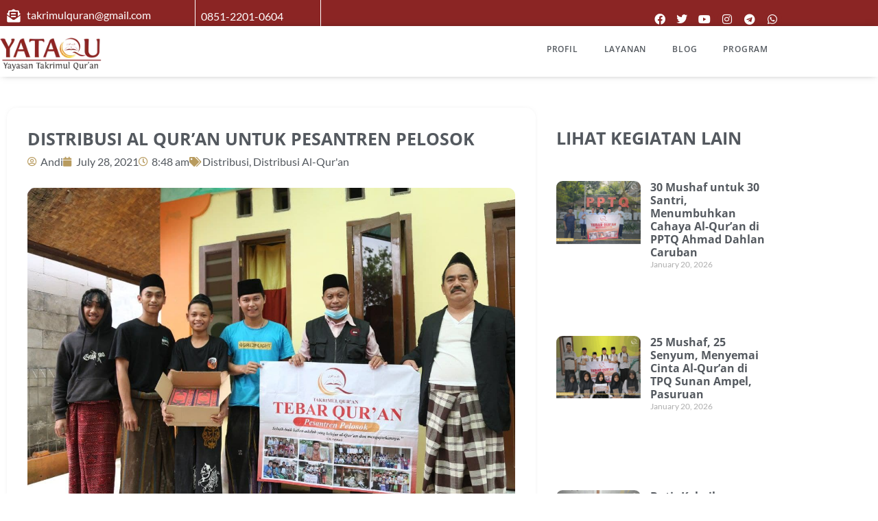

--- FILE ---
content_type: text/html; charset=UTF-8
request_url: https://takrimulquran.org/distribusi-al-quran-untuk-pesantren-pelosok/
body_size: 46936
content:
<!doctype html><html lang="en-US"><head><script data-no-optimize="1">var litespeed_docref=sessionStorage.getItem("litespeed_docref");litespeed_docref&&(Object.defineProperty(document,"referrer",{get:function(){return litespeed_docref}}),sessionStorage.removeItem("litespeed_docref"));</script><meta charset="UTF-8"><meta name="viewport" content="width=device-width, initial-scale=1"><link rel="profile" href="https://gmpg.org/xfn/11"><meta name='robots' content='index, follow, max-image-preview:large, max-snippet:-1, max-video-preview:-1' /><title>DISTRIBUSI AL QUR’AN UNTUK PESANTREN PELOSOK - Yayasan Takrimul Quran</title><link rel="canonical" href="https://takrimulquran.org/distribusi-al-quran-untuk-pesantren-pelosok/" /><meta property="og:locale" content="en_US" /><meta property="og:type" content="article" /><meta property="og:title" content="DISTRIBUSI AL QUR’AN UNTUK PESANTREN PELOSOK - Yayasan Takrimul Quran" /><meta property="og:description" content="Alhamdulillah pada hari rabu, tanggal 14 juli 2021, Yayasan Takrimul QUr’an melakukan distribusi ke pelosok Leuwiliang, tepatnya di daerah Cibungbulang. Salah satu yang kami distribusikan adalah pesantren Roudhatul Falah, Pimpinan Ustadz H. Asep Kartawaijaya. Santri dari pesantren ini mayoritas adalah dhuafa, hingga pembiayaan para santrinya pun di gratiskan klo pun berbayar itu pun hanya bayar [&hellip;]" /><meta property="og:url" content="https://takrimulquran.org/distribusi-al-quran-untuk-pesantren-pelosok/" /><meta property="og:site_name" content="Yayasan Takrimul Quran" /><meta property="article:published_time" content="2021-07-28T01:48:19+00:00" /><meta property="article:modified_time" content="2024-09-17T02:52:08+00:00" /><meta property="og:image" content="https://takrimulquran.org/wp-content/uploads/2021/07/photo_2021-07-28_08-47-52.jpg" /><meta property="og:image:width" content="1280" /><meta property="og:image:height" content="853" /><meta property="og:image:type" content="image/jpeg" /><meta name="author" content="Andi" /><meta name="twitter:card" content="summary_large_image" /><meta name="twitter:label1" content="Written by" /><meta name="twitter:data1" content="Andi" /><meta name="twitter:label2" content="Est. reading time" /><meta name="twitter:data2" content="1 minute" /> <script type="application/ld+json" class="yoast-schema-graph">{"@context":"https://schema.org","@graph":[{"@type":"Article","@id":"https://takrimulquran.org/distribusi-al-quran-untuk-pesantren-pelosok/#article","isPartOf":{"@id":"https://takrimulquran.org/distribusi-al-quran-untuk-pesantren-pelosok/"},"author":{"name":"Andi","@id":"https://takrimulquran.org/#/schema/person/ad30adc1ff2520fe38295a77253fd87f"},"headline":"DISTRIBUSI AL QUR’AN UNTUK PESANTREN PELOSOK","datePublished":"2021-07-28T01:48:19+00:00","dateModified":"2024-09-17T02:52:08+00:00","mainEntityOfPage":{"@id":"https://takrimulquran.org/distribusi-al-quran-untuk-pesantren-pelosok/"},"wordCount":147,"image":{"@id":"https://takrimulquran.org/distribusi-al-quran-untuk-pesantren-pelosok/#primaryimage"},"thumbnailUrl":"https://takrimulquran.org/wp-content/uploads/2021/07/photo_2021-07-28_08-47-52.jpg","articleSection":["Distribusi","Distribusi Al-Qur'an"],"inLanguage":"en-US"},{"@type":"WebPage","@id":"https://takrimulquran.org/distribusi-al-quran-untuk-pesantren-pelosok/","url":"https://takrimulquran.org/distribusi-al-quran-untuk-pesantren-pelosok/","name":"DISTRIBUSI AL QUR’AN UNTUK PESANTREN PELOSOK - Yayasan Takrimul Quran","isPartOf":{"@id":"https://takrimulquran.org/#website"},"primaryImageOfPage":{"@id":"https://takrimulquran.org/distribusi-al-quran-untuk-pesantren-pelosok/#primaryimage"},"image":{"@id":"https://takrimulquran.org/distribusi-al-quran-untuk-pesantren-pelosok/#primaryimage"},"thumbnailUrl":"https://takrimulquran.org/wp-content/uploads/2021/07/photo_2021-07-28_08-47-52.jpg","datePublished":"2021-07-28T01:48:19+00:00","dateModified":"2024-09-17T02:52:08+00:00","author":{"@id":"https://takrimulquran.org/#/schema/person/ad30adc1ff2520fe38295a77253fd87f"},"breadcrumb":{"@id":"https://takrimulquran.org/distribusi-al-quran-untuk-pesantren-pelosok/#breadcrumb"},"inLanguage":"en-US","potentialAction":[{"@type":"ReadAction","target":["https://takrimulquran.org/distribusi-al-quran-untuk-pesantren-pelosok/"]}]},{"@type":"ImageObject","inLanguage":"en-US","@id":"https://takrimulquran.org/distribusi-al-quran-untuk-pesantren-pelosok/#primaryimage","url":"https://takrimulquran.org/wp-content/uploads/2021/07/photo_2021-07-28_08-47-52.jpg","contentUrl":"https://takrimulquran.org/wp-content/uploads/2021/07/photo_2021-07-28_08-47-52.jpg","width":1280,"height":853},{"@type":"BreadcrumbList","@id":"https://takrimulquran.org/distribusi-al-quran-untuk-pesantren-pelosok/#breadcrumb","itemListElement":[{"@type":"ListItem","position":1,"name":"Home","item":"https://takrimulquran.org/"},{"@type":"ListItem","position":2,"name":"Blog","item":"https://takrimulquran.org/blog-2/"},{"@type":"ListItem","position":3,"name":"DISTRIBUSI AL QUR’AN UNTUK PESANTREN PELOSOK"}]},{"@type":"WebSite","@id":"https://takrimulquran.org/#website","url":"https://takrimulquran.org/","name":"Yayasan Takrimul Quran","description":"Melekatkan Ummat kepada Al-Qur&#039;an","potentialAction":[{"@type":"SearchAction","target":{"@type":"EntryPoint","urlTemplate":"https://takrimulquran.org/?s={search_term_string}"},"query-input":{"@type":"PropertyValueSpecification","valueRequired":true,"valueName":"search_term_string"}}],"inLanguage":"en-US"},{"@type":"Person","@id":"https://takrimulquran.org/#/schema/person/ad30adc1ff2520fe38295a77253fd87f","name":"Andi","image":{"@type":"ImageObject","inLanguage":"en-US","@id":"https://takrimulquran.org/#/schema/person/image/","url":"https://takrimulquran.org/wp-content/litespeed/avatar/5797e5a9ddcc02a4866531631338b1f0.jpg?ver=1768380866","contentUrl":"https://takrimulquran.org/wp-content/litespeed/avatar/5797e5a9ddcc02a4866531631338b1f0.jpg?ver=1768380866","caption":"Andi"},"url":"https://takrimulquran.org/author/admin/"}]}</script> <link rel='dns-prefetch' href='//www.googletagmanager.com' /><link rel='dns-prefetch' href='//pagead2.googlesyndication.com' /><link rel="alternate" type="application/rss+xml" title="Yayasan Takrimul Quran &raquo; Feed" href="https://takrimulquran.org/feed/" /><link rel="alternate" type="application/rss+xml" title="Yayasan Takrimul Quran &raquo; Comments Feed" href="https://takrimulquran.org/comments/feed/" /><link rel="alternate" type="application/rss+xml" title="Yayasan Takrimul Quran &raquo; DISTRIBUSI AL QUR’AN UNTUK PESANTREN PELOSOK Comments Feed" href="https://takrimulquran.org/distribusi-al-quran-untuk-pesantren-pelosok/feed/" /><link rel="alternate" title="oEmbed (JSON)" type="application/json+oembed" href="https://takrimulquran.org/wp-json/oembed/1.0/embed?url=https%3A%2F%2Ftakrimulquran.org%2Fdistribusi-al-quran-untuk-pesantren-pelosok%2F" /><link rel="alternate" title="oEmbed (XML)" type="text/xml+oembed" href="https://takrimulquran.org/wp-json/oembed/1.0/embed?url=https%3A%2F%2Ftakrimulquran.org%2Fdistribusi-al-quran-untuk-pesantren-pelosok%2F&#038;format=xml" /><style id='wp-img-auto-sizes-contain-inline-css'>img:is([sizes=auto i],[sizes^="auto," i]){contain-intrinsic-size:3000px 1500px}
/*# sourceURL=wp-img-auto-sizes-contain-inline-css */</style><link data-optimized="2" rel="stylesheet" href="https://takrimulquran.org/wp-content/litespeed/css/b9a7d212599aef138b10474b6d3b6c68.css?ver=58675" /><style id='joinchat-button-style-inline-css'>.wp-block-joinchat-button{border:none!important;text-align:center}.wp-block-joinchat-button figure{display:table;margin:0 auto;padding:0}.wp-block-joinchat-button figcaption{font:normal normal 400 .6em/2em var(--wp--preset--font-family--system-font,sans-serif);margin:0;padding:0}.wp-block-joinchat-button .joinchat-button__qr{background-color:#fff;border:6px solid #25d366;border-radius:30px;box-sizing:content-box;display:block;height:200px;margin:auto;overflow:hidden;padding:10px;width:200px}.wp-block-joinchat-button .joinchat-button__qr canvas,.wp-block-joinchat-button .joinchat-button__qr img{display:block;margin:auto}.wp-block-joinchat-button .joinchat-button__link{align-items:center;background-color:#25d366;border:6px solid #25d366;border-radius:30px;display:inline-flex;flex-flow:row nowrap;justify-content:center;line-height:1.25em;margin:0 auto;text-decoration:none}.wp-block-joinchat-button .joinchat-button__link:before{background:transparent var(--joinchat-ico) no-repeat center;background-size:100%;content:"";display:block;height:1.5em;margin:-.75em .75em -.75em 0;width:1.5em}.wp-block-joinchat-button figure+.joinchat-button__link{margin-top:10px}@media (orientation:landscape)and (min-height:481px),(orientation:portrait)and (min-width:481px){.wp-block-joinchat-button.joinchat-button--qr-only figure+.joinchat-button__link{display:none}}@media (max-width:480px),(orientation:landscape)and (max-height:480px){.wp-block-joinchat-button figure{display:none}}

/*# sourceURL=https://takrimulquran.org/wp-content/plugins/creame-whatsapp-me/gutenberg/build/style-index.css */</style><style id='global-styles-inline-css'>:root{--wp--preset--aspect-ratio--square: 1;--wp--preset--aspect-ratio--4-3: 4/3;--wp--preset--aspect-ratio--3-4: 3/4;--wp--preset--aspect-ratio--3-2: 3/2;--wp--preset--aspect-ratio--2-3: 2/3;--wp--preset--aspect-ratio--16-9: 16/9;--wp--preset--aspect-ratio--9-16: 9/16;--wp--preset--color--black: #000000;--wp--preset--color--cyan-bluish-gray: #abb8c3;--wp--preset--color--white: #ffffff;--wp--preset--color--pale-pink: #f78da7;--wp--preset--color--vivid-red: #cf2e2e;--wp--preset--color--luminous-vivid-orange: #ff6900;--wp--preset--color--luminous-vivid-amber: #fcb900;--wp--preset--color--light-green-cyan: #7bdcb5;--wp--preset--color--vivid-green-cyan: #00d084;--wp--preset--color--pale-cyan-blue: #8ed1fc;--wp--preset--color--vivid-cyan-blue: #0693e3;--wp--preset--color--vivid-purple: #9b51e0;--wp--preset--gradient--vivid-cyan-blue-to-vivid-purple: linear-gradient(135deg,rgb(6,147,227) 0%,rgb(155,81,224) 100%);--wp--preset--gradient--light-green-cyan-to-vivid-green-cyan: linear-gradient(135deg,rgb(122,220,180) 0%,rgb(0,208,130) 100%);--wp--preset--gradient--luminous-vivid-amber-to-luminous-vivid-orange: linear-gradient(135deg,rgb(252,185,0) 0%,rgb(255,105,0) 100%);--wp--preset--gradient--luminous-vivid-orange-to-vivid-red: linear-gradient(135deg,rgb(255,105,0) 0%,rgb(207,46,46) 100%);--wp--preset--gradient--very-light-gray-to-cyan-bluish-gray: linear-gradient(135deg,rgb(238,238,238) 0%,rgb(169,184,195) 100%);--wp--preset--gradient--cool-to-warm-spectrum: linear-gradient(135deg,rgb(74,234,220) 0%,rgb(151,120,209) 20%,rgb(207,42,186) 40%,rgb(238,44,130) 60%,rgb(251,105,98) 80%,rgb(254,248,76) 100%);--wp--preset--gradient--blush-light-purple: linear-gradient(135deg,rgb(255,206,236) 0%,rgb(152,150,240) 100%);--wp--preset--gradient--blush-bordeaux: linear-gradient(135deg,rgb(254,205,165) 0%,rgb(254,45,45) 50%,rgb(107,0,62) 100%);--wp--preset--gradient--luminous-dusk: linear-gradient(135deg,rgb(255,203,112) 0%,rgb(199,81,192) 50%,rgb(65,88,208) 100%);--wp--preset--gradient--pale-ocean: linear-gradient(135deg,rgb(255,245,203) 0%,rgb(182,227,212) 50%,rgb(51,167,181) 100%);--wp--preset--gradient--electric-grass: linear-gradient(135deg,rgb(202,248,128) 0%,rgb(113,206,126) 100%);--wp--preset--gradient--midnight: linear-gradient(135deg,rgb(2,3,129) 0%,rgb(40,116,252) 100%);--wp--preset--font-size--small: 13px;--wp--preset--font-size--medium: 20px;--wp--preset--font-size--large: 36px;--wp--preset--font-size--x-large: 42px;--wp--preset--spacing--20: 0.44rem;--wp--preset--spacing--30: 0.67rem;--wp--preset--spacing--40: 1rem;--wp--preset--spacing--50: 1.5rem;--wp--preset--spacing--60: 2.25rem;--wp--preset--spacing--70: 3.38rem;--wp--preset--spacing--80: 5.06rem;--wp--preset--shadow--natural: 6px 6px 9px rgba(0, 0, 0, 0.2);--wp--preset--shadow--deep: 12px 12px 50px rgba(0, 0, 0, 0.4);--wp--preset--shadow--sharp: 6px 6px 0px rgba(0, 0, 0, 0.2);--wp--preset--shadow--outlined: 6px 6px 0px -3px rgb(255, 255, 255), 6px 6px rgb(0, 0, 0);--wp--preset--shadow--crisp: 6px 6px 0px rgb(0, 0, 0);}:root { --wp--style--global--content-size: 800px;--wp--style--global--wide-size: 1200px; }:where(body) { margin: 0; }.wp-site-blocks > .alignleft { float: left; margin-right: 2em; }.wp-site-blocks > .alignright { float: right; margin-left: 2em; }.wp-site-blocks > .aligncenter { justify-content: center; margin-left: auto; margin-right: auto; }:where(.wp-site-blocks) > * { margin-block-start: 24px; margin-block-end: 0; }:where(.wp-site-blocks) > :first-child { margin-block-start: 0; }:where(.wp-site-blocks) > :last-child { margin-block-end: 0; }:root { --wp--style--block-gap: 24px; }:root :where(.is-layout-flow) > :first-child{margin-block-start: 0;}:root :where(.is-layout-flow) > :last-child{margin-block-end: 0;}:root :where(.is-layout-flow) > *{margin-block-start: 24px;margin-block-end: 0;}:root :where(.is-layout-constrained) > :first-child{margin-block-start: 0;}:root :where(.is-layout-constrained) > :last-child{margin-block-end: 0;}:root :where(.is-layout-constrained) > *{margin-block-start: 24px;margin-block-end: 0;}:root :where(.is-layout-flex){gap: 24px;}:root :where(.is-layout-grid){gap: 24px;}.is-layout-flow > .alignleft{float: left;margin-inline-start: 0;margin-inline-end: 2em;}.is-layout-flow > .alignright{float: right;margin-inline-start: 2em;margin-inline-end: 0;}.is-layout-flow > .aligncenter{margin-left: auto !important;margin-right: auto !important;}.is-layout-constrained > .alignleft{float: left;margin-inline-start: 0;margin-inline-end: 2em;}.is-layout-constrained > .alignright{float: right;margin-inline-start: 2em;margin-inline-end: 0;}.is-layout-constrained > .aligncenter{margin-left: auto !important;margin-right: auto !important;}.is-layout-constrained > :where(:not(.alignleft):not(.alignright):not(.alignfull)){max-width: var(--wp--style--global--content-size);margin-left: auto !important;margin-right: auto !important;}.is-layout-constrained > .alignwide{max-width: var(--wp--style--global--wide-size);}body .is-layout-flex{display: flex;}.is-layout-flex{flex-wrap: wrap;align-items: center;}.is-layout-flex > :is(*, div){margin: 0;}body .is-layout-grid{display: grid;}.is-layout-grid > :is(*, div){margin: 0;}body{padding-top: 0px;padding-right: 0px;padding-bottom: 0px;padding-left: 0px;}a:where(:not(.wp-element-button)){text-decoration: underline;}:root :where(.wp-element-button, .wp-block-button__link){background-color: #32373c;border-width: 0;color: #fff;font-family: inherit;font-size: inherit;font-style: inherit;font-weight: inherit;letter-spacing: inherit;line-height: inherit;padding-top: calc(0.667em + 2px);padding-right: calc(1.333em + 2px);padding-bottom: calc(0.667em + 2px);padding-left: calc(1.333em + 2px);text-decoration: none;text-transform: inherit;}.has-black-color{color: var(--wp--preset--color--black) !important;}.has-cyan-bluish-gray-color{color: var(--wp--preset--color--cyan-bluish-gray) !important;}.has-white-color{color: var(--wp--preset--color--white) !important;}.has-pale-pink-color{color: var(--wp--preset--color--pale-pink) !important;}.has-vivid-red-color{color: var(--wp--preset--color--vivid-red) !important;}.has-luminous-vivid-orange-color{color: var(--wp--preset--color--luminous-vivid-orange) !important;}.has-luminous-vivid-amber-color{color: var(--wp--preset--color--luminous-vivid-amber) !important;}.has-light-green-cyan-color{color: var(--wp--preset--color--light-green-cyan) !important;}.has-vivid-green-cyan-color{color: var(--wp--preset--color--vivid-green-cyan) !important;}.has-pale-cyan-blue-color{color: var(--wp--preset--color--pale-cyan-blue) !important;}.has-vivid-cyan-blue-color{color: var(--wp--preset--color--vivid-cyan-blue) !important;}.has-vivid-purple-color{color: var(--wp--preset--color--vivid-purple) !important;}.has-black-background-color{background-color: var(--wp--preset--color--black) !important;}.has-cyan-bluish-gray-background-color{background-color: var(--wp--preset--color--cyan-bluish-gray) !important;}.has-white-background-color{background-color: var(--wp--preset--color--white) !important;}.has-pale-pink-background-color{background-color: var(--wp--preset--color--pale-pink) !important;}.has-vivid-red-background-color{background-color: var(--wp--preset--color--vivid-red) !important;}.has-luminous-vivid-orange-background-color{background-color: var(--wp--preset--color--luminous-vivid-orange) !important;}.has-luminous-vivid-amber-background-color{background-color: var(--wp--preset--color--luminous-vivid-amber) !important;}.has-light-green-cyan-background-color{background-color: var(--wp--preset--color--light-green-cyan) !important;}.has-vivid-green-cyan-background-color{background-color: var(--wp--preset--color--vivid-green-cyan) !important;}.has-pale-cyan-blue-background-color{background-color: var(--wp--preset--color--pale-cyan-blue) !important;}.has-vivid-cyan-blue-background-color{background-color: var(--wp--preset--color--vivid-cyan-blue) !important;}.has-vivid-purple-background-color{background-color: var(--wp--preset--color--vivid-purple) !important;}.has-black-border-color{border-color: var(--wp--preset--color--black) !important;}.has-cyan-bluish-gray-border-color{border-color: var(--wp--preset--color--cyan-bluish-gray) !important;}.has-white-border-color{border-color: var(--wp--preset--color--white) !important;}.has-pale-pink-border-color{border-color: var(--wp--preset--color--pale-pink) !important;}.has-vivid-red-border-color{border-color: var(--wp--preset--color--vivid-red) !important;}.has-luminous-vivid-orange-border-color{border-color: var(--wp--preset--color--luminous-vivid-orange) !important;}.has-luminous-vivid-amber-border-color{border-color: var(--wp--preset--color--luminous-vivid-amber) !important;}.has-light-green-cyan-border-color{border-color: var(--wp--preset--color--light-green-cyan) !important;}.has-vivid-green-cyan-border-color{border-color: var(--wp--preset--color--vivid-green-cyan) !important;}.has-pale-cyan-blue-border-color{border-color: var(--wp--preset--color--pale-cyan-blue) !important;}.has-vivid-cyan-blue-border-color{border-color: var(--wp--preset--color--vivid-cyan-blue) !important;}.has-vivid-purple-border-color{border-color: var(--wp--preset--color--vivid-purple) !important;}.has-vivid-cyan-blue-to-vivid-purple-gradient-background{background: var(--wp--preset--gradient--vivid-cyan-blue-to-vivid-purple) !important;}.has-light-green-cyan-to-vivid-green-cyan-gradient-background{background: var(--wp--preset--gradient--light-green-cyan-to-vivid-green-cyan) !important;}.has-luminous-vivid-amber-to-luminous-vivid-orange-gradient-background{background: var(--wp--preset--gradient--luminous-vivid-amber-to-luminous-vivid-orange) !important;}.has-luminous-vivid-orange-to-vivid-red-gradient-background{background: var(--wp--preset--gradient--luminous-vivid-orange-to-vivid-red) !important;}.has-very-light-gray-to-cyan-bluish-gray-gradient-background{background: var(--wp--preset--gradient--very-light-gray-to-cyan-bluish-gray) !important;}.has-cool-to-warm-spectrum-gradient-background{background: var(--wp--preset--gradient--cool-to-warm-spectrum) !important;}.has-blush-light-purple-gradient-background{background: var(--wp--preset--gradient--blush-light-purple) !important;}.has-blush-bordeaux-gradient-background{background: var(--wp--preset--gradient--blush-bordeaux) !important;}.has-luminous-dusk-gradient-background{background: var(--wp--preset--gradient--luminous-dusk) !important;}.has-pale-ocean-gradient-background{background: var(--wp--preset--gradient--pale-ocean) !important;}.has-electric-grass-gradient-background{background: var(--wp--preset--gradient--electric-grass) !important;}.has-midnight-gradient-background{background: var(--wp--preset--gradient--midnight) !important;}.has-small-font-size{font-size: var(--wp--preset--font-size--small) !important;}.has-medium-font-size{font-size: var(--wp--preset--font-size--medium) !important;}.has-large-font-size{font-size: var(--wp--preset--font-size--large) !important;}.has-x-large-font-size{font-size: var(--wp--preset--font-size--x-large) !important;}
:root :where(.wp-block-pullquote){font-size: 1.5em;line-height: 1.6;}
/*# sourceURL=global-styles-inline-css */</style> <script type="litespeed/javascript" data-src="https://takrimulquran.org/wp-includes/js/jquery/jquery.min.js" id="jquery-core-js"></script> <script defer id="wpdm-frontjs-js-extra" src="[data-uri]"></script>   <script defer src="https://www.googletagmanager.com/gtag/js?id=G-BKWXFK65Y3" id="google_gtagjs-js"></script> <script defer id="google_gtagjs-js-after" src="[data-uri]"></script> <link rel="https://api.w.org/" href="https://takrimulquran.org/wp-json/" /><link rel="alternate" title="JSON" type="application/json" href="https://takrimulquran.org/wp-json/wp/v2/posts/7767" /><link rel="EditURI" type="application/rsd+xml" title="RSD" href="https://takrimulquran.org/xmlrpc.php?rsd" /><meta name="generator" content="WordPress 6.9" /><link rel='shortlink' href='https://takrimulquran.org/?p=7767' /><meta name="generator" content="Site Kit by Google 1.170.0" /><meta name="google-adsense-platform-account" content="ca-host-pub-2644536267352236"><meta name="google-adsense-platform-domain" content="sitekit.withgoogle.com"><meta name="generator" content="Elementor 3.34.1; features: additional_custom_breakpoints; settings: css_print_method-external, google_font-enabled, font_display-auto"><style>.e-con.e-parent:nth-of-type(n+4):not(.e-lazyloaded):not(.e-no-lazyload),
				.e-con.e-parent:nth-of-type(n+4):not(.e-lazyloaded):not(.e-no-lazyload) * {
					background-image: none !important;
				}
				@media screen and (max-height: 1024px) {
					.e-con.e-parent:nth-of-type(n+3):not(.e-lazyloaded):not(.e-no-lazyload),
					.e-con.e-parent:nth-of-type(n+3):not(.e-lazyloaded):not(.e-no-lazyload) * {
						background-image: none !important;
					}
				}
				@media screen and (max-height: 640px) {
					.e-con.e-parent:nth-of-type(n+2):not(.e-lazyloaded):not(.e-no-lazyload),
					.e-con.e-parent:nth-of-type(n+2):not(.e-lazyloaded):not(.e-no-lazyload) * {
						background-image: none !important;
					}
				}</style> <script type="litespeed/javascript" data-src="https://pagead2.googlesyndication.com/pagead/js/adsbygoogle.js?client=ca-pub-9755633880699019&amp;host=ca-host-pub-2644536267352236" crossorigin="anonymous"></script> <link rel="icon" href="https://takrimulquran.org/wp-content/uploads/2015/06/cropped-YATAQU1-5-32x32.png" sizes="32x32" /><link rel="icon" href="https://takrimulquran.org/wp-content/uploads/2015/06/cropped-YATAQU1-5-192x192.png" sizes="192x192" /><link rel="apple-touch-icon" href="https://takrimulquran.org/wp-content/uploads/2015/06/cropped-YATAQU1-5-180x180.png" /><meta name="msapplication-TileImage" content="https://takrimulquran.org/wp-content/uploads/2015/06/cropped-YATAQU1-5-270x270.png" /><meta name="generator" content="WordPress Download Manager 3.3.46" /><style>/* WPDM Link Template Styles */</style><style>:root {
                --color-primary: #4a8eff;
                --color-primary-rgb: 74, 142, 255;
                --color-primary-hover: #5998ff;
                --color-primary-active: #3281ff;
                --clr-sec: #6c757d;
                --clr-sec-rgb: 108, 117, 125;
                --clr-sec-hover: #6c757d;
                --clr-sec-active: #6c757d;
                --color-secondary: #6c757d;
                --color-secondary-rgb: 108, 117, 125;
                --color-secondary-hover: #6c757d;
                --color-secondary-active: #6c757d;
                --color-success: #018e11;
                --color-success-rgb: 1, 142, 17;
                --color-success-hover: #0aad01;
                --color-success-active: #0c8c01;
                --color-info: #2CA8FF;
                --color-info-rgb: 44, 168, 255;
                --color-info-hover: #2CA8FF;
                --color-info-active: #2CA8FF;
                --color-warning: #FFB236;
                --color-warning-rgb: 255, 178, 54;
                --color-warning-hover: #FFB236;
                --color-warning-active: #FFB236;
                --color-danger: #ff5062;
                --color-danger-rgb: 255, 80, 98;
                --color-danger-hover: #ff5062;
                --color-danger-active: #ff5062;
                --color-green: #30b570;
                --color-blue: #0073ff;
                --color-purple: #8557D3;
                --color-red: #ff5062;
                --color-muted: rgba(69, 89, 122, 0.6);
                --wpdm-font: "Sen", -apple-system, BlinkMacSystemFont, "Segoe UI", Roboto, Helvetica, Arial, sans-serif, "Apple Color Emoji", "Segoe UI Emoji", "Segoe UI Symbol";
            }

            .wpdm-download-link.btn.btn-primary {
                border-radius: 4px;
            }</style></head><body class="wp-singular post-template-default single single-post postid-7767 single-format-standard wp-embed-responsive wp-theme-hello-elementor hello-elementor-default elementor-default elementor-kit-6770 elementor-page-8406"> <a class="skip-link screen-reader-text" href="#content">Skip to content</a><header data-elementor-type="header" data-elementor-id="9241" class="elementor elementor-9241 elementor-location-header" data-elementor-post-type="elementor_library"><section class="elementor-section elementor-top-section elementor-element elementor-element-33806697 elementor-hidden-phone elementor-section-boxed elementor-section-height-default elementor-section-height-default" data-id="33806697" data-element_type="section" data-settings="{&quot;background_background&quot;:&quot;classic&quot;}"><div class="elementor-container elementor-column-gap-default"><div class="elementor-column elementor-col-100 elementor-top-column elementor-element elementor-element-ed37508" data-id="ed37508" data-element_type="column"><div class="elementor-widget-wrap elementor-element-populated"><section class="elementor-section elementor-inner-section elementor-element elementor-element-64392f06 elementor-section-boxed elementor-section-height-default elementor-section-height-default" data-id="64392f06" data-element_type="section"><div class="elementor-container elementor-column-gap-default"><div class="elementor-column elementor-col-25 elementor-inner-column elementor-element elementor-element-65f6786f" data-id="65f6786f" data-element_type="column"><div class="elementor-widget-wrap elementor-element-populated"><div class="elementor-element elementor-element-4683b102 elementor-icon-list--layout-traditional elementor-list-item-link-full_width elementor-widget elementor-widget-icon-list" data-id="4683b102" data-element_type="widget" data-widget_type="icon-list.default"><div class="elementor-widget-container"><ul class="elementor-icon-list-items"><li class="elementor-icon-list-item"> <span class="elementor-icon-list-icon"> <i aria-hidden="true" class="fas fa-envelope-open-text"></i> </span> <span class="elementor-icon-list-text"> takrimulquran@gmail.com </span></li></ul></div></div></div></div><div class="elementor-column elementor-col-25 elementor-inner-column elementor-element elementor-element-2484553" data-id="2484553" data-element_type="column"><div class="elementor-widget-wrap elementor-element-populated"><div class="elementor-element elementor-element-3a73cbbc elementor-icon-list--layout-traditional elementor-list-item-link-full_width elementor-widget elementor-widget-icon-list" data-id="3a73cbbc" data-element_type="widget" data-widget_type="icon-list.default"><div class="elementor-widget-container"><ul class="elementor-icon-list-items"><li class="elementor-icon-list-item"> <span class="elementor-icon-list-text">0851-2201-0604</span></li></ul></div></div></div></div><div class="elementor-column elementor-col-25 elementor-inner-column elementor-element elementor-element-233957e9" data-id="233957e9" data-element_type="column"><div class="elementor-widget-wrap"></div></div><div class="elementor-column elementor-col-25 elementor-inner-column elementor-element elementor-element-cc20722" data-id="cc20722" data-element_type="column"><div class="elementor-widget-wrap elementor-element-populated"><div class="elementor-element elementor-element-59a05d68 elementor-shape-circle e-grid-align-right elementor-grid-0 elementor-widget elementor-widget-social-icons" data-id="59a05d68" data-element_type="widget" data-widget_type="social-icons.default"><div class="elementor-widget-container"><div class="elementor-social-icons-wrapper elementor-grid" role="list"> <span class="elementor-grid-item" role="listitem"> <a class="elementor-icon elementor-social-icon elementor-social-icon-facebook elementor-repeater-item-4fdb311" href="http://facebook.com/yataquofficial/" target="_blank"> <span class="elementor-screen-only">Facebook</span> <i aria-hidden="true" class="fab fa-facebook"></i> </a> </span> <span class="elementor-grid-item" role="listitem"> <a class="elementor-icon elementor-social-icon elementor-social-icon-twitter elementor-repeater-item-0affe19" href="http://twitter.com/yataquofficial/" target="_blank"> <span class="elementor-screen-only">Twitter</span> <i aria-hidden="true" class="fab fa-twitter"></i> </a> </span> <span class="elementor-grid-item" role="listitem"> <a class="elementor-icon elementor-social-icon elementor-social-icon-youtube elementor-repeater-item-c139290" href="https://www.youtube.com/c/yataquofficial/" target="_blank"> <span class="elementor-screen-only">Youtube</span> <i aria-hidden="true" class="fab fa-youtube"></i> </a> </span> <span class="elementor-grid-item" role="listitem"> <a class="elementor-icon elementor-social-icon elementor-social-icon-instagram elementor-repeater-item-97df247" href="https://www.instagram.com/yataquofficial/" target="_blank"> <span class="elementor-screen-only">Instagram</span> <i aria-hidden="true" class="fab fa-instagram"></i> </a> </span> <span class="elementor-grid-item" role="listitem"> <a class="elementor-icon elementor-social-icon elementor-social-icon-telegram elementor-repeater-item-69276c7" href="http://t.me/yataquofficial/" target="_blank"> <span class="elementor-screen-only">Telegram</span> <i aria-hidden="true" class="fab fa-telegram"></i> </a> </span> <span class="elementor-grid-item" role="listitem"> <a class="elementor-icon elementor-social-icon elementor-social-icon-whatsapp elementor-repeater-item-00e460b" href="https://api.whatsapp.com/send/?phone=6285122010604%20&#038;text=_Assalamu%27alaikum.._%20Kak,%20Saya%20mau%20ikut%20%20*berdonasi*%20,%20bagaimana%20caranya?&#038;type=phone_number&#038;app_absent=0" target="_blank"> <span class="elementor-screen-only">Whatsapp</span> <i aria-hidden="true" class="fab fa-whatsapp"></i> </a> </span></div></div></div></div></div></div></section></div></div></div></section><section class="elementor-section elementor-top-section elementor-element elementor-element-6f90687 elementor-hidden-tablet elementor-hidden-mobile elementor-section-boxed elementor-section-height-default elementor-section-height-default" data-id="6f90687" data-element_type="section" data-settings="{&quot;background_background&quot;:&quot;classic&quot;,&quot;sticky&quot;:&quot;top&quot;,&quot;sticky_on&quot;:[&quot;desktop&quot;,&quot;tablet&quot;,&quot;mobile&quot;],&quot;sticky_offset&quot;:0,&quot;sticky_effects_offset&quot;:0,&quot;sticky_anchor_link_offset&quot;:0}"><div class="elementor-container elementor-column-gap-no"><div class="elementor-column elementor-col-100 elementor-top-column elementor-element elementor-element-7e47314b" data-id="7e47314b" data-element_type="column"><div class="elementor-widget-wrap elementor-element-populated"><section class="elementor-section elementor-inner-section elementor-element elementor-element-76d71eda elementor-section-boxed elementor-section-height-default elementor-section-height-default" data-id="76d71eda" data-element_type="section" data-settings="{&quot;background_background&quot;:&quot;classic&quot;}"><div class="elementor-container elementor-column-gap-default"><div class="elementor-column elementor-col-50 elementor-inner-column elementor-element elementor-element-4c9fbbc9" data-id="4c9fbbc9" data-element_type="column"><div class="elementor-widget-wrap elementor-element-populated"><div class="elementor-element elementor-element-a8f3517 elementor-widget elementor-widget-image" data-id="a8f3517" data-element_type="widget" data-widget_type="image.default"><div class="elementor-widget-container"> <a href="https://takrimulquran.org"> <img data-lazyloaded="1" src="[data-uri]" width="180" height="59" data-src="https://takrimulquran.org/wp-content/uploads/2018/12/YATAQU-LOGO-fix.png.webp" class="attachment-large size-large wp-image-4586" alt="" /> </a></div></div></div></div><div class="elementor-column elementor-col-50 elementor-inner-column elementor-element elementor-element-2300c95a" data-id="2300c95a" data-element_type="column"><div class="elementor-widget-wrap elementor-element-populated"><div class="elementor-element elementor-element-5620052c elementor-nav-menu__align-end elementor-widget__width-initial elementor-nav-menu--dropdown-tablet elementor-nav-menu__text-align-aside elementor-nav-menu--toggle elementor-nav-menu--burger elementor-widget elementor-widget-nav-menu" data-id="5620052c" data-element_type="widget" data-settings="{&quot;layout&quot;:&quot;horizontal&quot;,&quot;submenu_icon&quot;:{&quot;value&quot;:&quot;&lt;i class=\&quot;fas fa-caret-down\&quot; aria-hidden=\&quot;true\&quot;&gt;&lt;\/i&gt;&quot;,&quot;library&quot;:&quot;fa-solid&quot;},&quot;toggle&quot;:&quot;burger&quot;}" data-widget_type="nav-menu.default"><div class="elementor-widget-container"><nav aria-label="Menu" class="elementor-nav-menu--main elementor-nav-menu__container elementor-nav-menu--layout-horizontal e--pointer-underline e--animation-fade"><ul id="menu-1-5620052c" class="elementor-nav-menu"><li class="menu-item menu-item-type-custom menu-item-object-custom menu-item-has-children menu-item-13246"><a href="#" class="elementor-item elementor-item-anchor">PROFIL</a><ul class="sub-menu elementor-nav-menu--dropdown"><li class="menu-item menu-item-type-post_type menu-item-object-page menu-item-13239"><a href="https://takrimulquran.org/sejarah/" class="elementor-sub-item">Sejarah</a></li><li class="menu-item menu-item-type-post_type menu-item-object-page menu-item-13229"><a href="https://takrimulquran.org/alamat/" class="elementor-sub-item">Alamat</a></li></ul></li><li class="menu-item menu-item-type-custom menu-item-object-custom menu-item-has-children menu-item-13244"><a href="#" class="elementor-item elementor-item-anchor">LAYANAN</a><ul class="sub-menu elementor-nav-menu--dropdown"><li class="menu-item menu-item-type-post_type menu-item-object-page menu-item-13242"><a href="https://takrimulquran.org/wa/" class="elementor-sub-item">WA</a></li><li class="menu-item menu-item-type-post_type menu-item-object-page menu-item-13237"><a href="https://takrimulquran.org/kontak-kami/" class="elementor-sub-item">Kontak Kami</a></li><li class="menu-item menu-item-type-post_type menu-item-object-page menu-item-13236"><a href="https://takrimulquran.org/kebijakan-privasi/" class="elementor-sub-item">Kebijakan Privasi</a></li><li class="menu-item menu-item-type-post_type menu-item-object-page menu-item-13241"><a href="https://takrimulquran.org/syarat-dan-ketentuan/" class="elementor-sub-item">Syarat dan Ketentuan</a></li></ul></li><li class="menu-item menu-item-type-custom menu-item-object-custom menu-item-has-children menu-item-13247"><a href="#" class="elementor-item elementor-item-anchor">BLOG</a><ul class="sub-menu elementor-nav-menu--dropdown"><li class="menu-item menu-item-type-post_type menu-item-object-page menu-item-13230"><a href="https://takrimulquran.org/artikel-pilihan/" class="elementor-sub-item">Artikel Pilihan</a></li><li class="menu-item menu-item-type-post_type menu-item-object-page menu-item-13248"><a href="https://takrimulquran.org/laporan-kegiatan/" class="elementor-sub-item">Laporan Kegiatan</a></li></ul></li><li class="menu-item menu-item-type-custom menu-item-object-custom menu-item-has-children menu-item-14976"><a href="#" class="elementor-item elementor-item-anchor">PROGRAM</a><ul class="sub-menu elementor-nav-menu--dropdown"><li class="menu-item menu-item-type-post_type menu-item-object-page menu-item-14979"><a href="https://takrimulquran.org/wakaf-al-quran/" class="elementor-sub-item">Wakaf  al-Qur’an</a></li><li class="menu-item menu-item-type-post_type menu-item-object-page menu-item-14978"><a href="https://takrimulquran.org/sedekah-beras/" class="elementor-sub-item">Sedekah Beras</a></li><li class="menu-item menu-item-type-post_type menu-item-object-page menu-item-14977"><a href="https://takrimulquran.org/peduli-pesantren/" class="elementor-sub-item">Peduli Pesantren</a></li><li class="menu-item menu-item-type-post_type menu-item-object-page menu-item-15064"><a href="https://takrimulquran.org/ponpes-takrimul-quran/" class="elementor-sub-item">Ponpes Takrimul Qur’an</a></li></ul></li></ul></nav><div class="elementor-menu-toggle" role="button" tabindex="0" aria-label="Menu Toggle" aria-expanded="false"> <i aria-hidden="true" role="presentation" class="elementor-menu-toggle__icon--open eicon-menu-bar"></i><i aria-hidden="true" role="presentation" class="elementor-menu-toggle__icon--close eicon-close"></i></div><nav class="elementor-nav-menu--dropdown elementor-nav-menu__container" aria-hidden="true"><ul id="menu-2-5620052c" class="elementor-nav-menu"><li class="menu-item menu-item-type-custom menu-item-object-custom menu-item-has-children menu-item-13246"><a href="#" class="elementor-item elementor-item-anchor" tabindex="-1">PROFIL</a><ul class="sub-menu elementor-nav-menu--dropdown"><li class="menu-item menu-item-type-post_type menu-item-object-page menu-item-13239"><a href="https://takrimulquran.org/sejarah/" class="elementor-sub-item" tabindex="-1">Sejarah</a></li><li class="menu-item menu-item-type-post_type menu-item-object-page menu-item-13229"><a href="https://takrimulquran.org/alamat/" class="elementor-sub-item" tabindex="-1">Alamat</a></li></ul></li><li class="menu-item menu-item-type-custom menu-item-object-custom menu-item-has-children menu-item-13244"><a href="#" class="elementor-item elementor-item-anchor" tabindex="-1">LAYANAN</a><ul class="sub-menu elementor-nav-menu--dropdown"><li class="menu-item menu-item-type-post_type menu-item-object-page menu-item-13242"><a href="https://takrimulquran.org/wa/" class="elementor-sub-item" tabindex="-1">WA</a></li><li class="menu-item menu-item-type-post_type menu-item-object-page menu-item-13237"><a href="https://takrimulquran.org/kontak-kami/" class="elementor-sub-item" tabindex="-1">Kontak Kami</a></li><li class="menu-item menu-item-type-post_type menu-item-object-page menu-item-13236"><a href="https://takrimulquran.org/kebijakan-privasi/" class="elementor-sub-item" tabindex="-1">Kebijakan Privasi</a></li><li class="menu-item menu-item-type-post_type menu-item-object-page menu-item-13241"><a href="https://takrimulquran.org/syarat-dan-ketentuan/" class="elementor-sub-item" tabindex="-1">Syarat dan Ketentuan</a></li></ul></li><li class="menu-item menu-item-type-custom menu-item-object-custom menu-item-has-children menu-item-13247"><a href="#" class="elementor-item elementor-item-anchor" tabindex="-1">BLOG</a><ul class="sub-menu elementor-nav-menu--dropdown"><li class="menu-item menu-item-type-post_type menu-item-object-page menu-item-13230"><a href="https://takrimulquran.org/artikel-pilihan/" class="elementor-sub-item" tabindex="-1">Artikel Pilihan</a></li><li class="menu-item menu-item-type-post_type menu-item-object-page menu-item-13248"><a href="https://takrimulquran.org/laporan-kegiatan/" class="elementor-sub-item" tabindex="-1">Laporan Kegiatan</a></li></ul></li><li class="menu-item menu-item-type-custom menu-item-object-custom menu-item-has-children menu-item-14976"><a href="#" class="elementor-item elementor-item-anchor" tabindex="-1">PROGRAM</a><ul class="sub-menu elementor-nav-menu--dropdown"><li class="menu-item menu-item-type-post_type menu-item-object-page menu-item-14979"><a href="https://takrimulquran.org/wakaf-al-quran/" class="elementor-sub-item" tabindex="-1">Wakaf  al-Qur’an</a></li><li class="menu-item menu-item-type-post_type menu-item-object-page menu-item-14978"><a href="https://takrimulquran.org/sedekah-beras/" class="elementor-sub-item" tabindex="-1">Sedekah Beras</a></li><li class="menu-item menu-item-type-post_type menu-item-object-page menu-item-14977"><a href="https://takrimulquran.org/peduli-pesantren/" class="elementor-sub-item" tabindex="-1">Peduli Pesantren</a></li><li class="menu-item menu-item-type-post_type menu-item-object-page menu-item-15064"><a href="https://takrimulquran.org/ponpes-takrimul-quran/" class="elementor-sub-item" tabindex="-1">Ponpes Takrimul Qur’an</a></li></ul></li></ul></nav></div></div></div></div></div></section></div></div></div></section><section class="elementor-section elementor-top-section elementor-element elementor-element-6019b499 elementor-hidden-desktop elementor-section-boxed elementor-section-height-default elementor-section-height-default" data-id="6019b499" data-element_type="section" data-settings="{&quot;background_background&quot;:&quot;classic&quot;,&quot;sticky&quot;:&quot;top&quot;,&quot;sticky_on&quot;:[&quot;desktop&quot;,&quot;tablet&quot;,&quot;mobile&quot;],&quot;sticky_offset&quot;:0,&quot;sticky_effects_offset&quot;:0,&quot;sticky_anchor_link_offset&quot;:0}"><div class="elementor-container elementor-column-gap-no"><div class="elementor-column elementor-col-100 elementor-top-column elementor-element elementor-element-241493da" data-id="241493da" data-element_type="column"><div class="elementor-widget-wrap elementor-element-populated"><section class="elementor-section elementor-inner-section elementor-element elementor-element-ba1b729 elementor-section-boxed elementor-section-height-default elementor-section-height-default" data-id="ba1b729" data-element_type="section" data-settings="{&quot;background_background&quot;:&quot;classic&quot;}"><div class="elementor-container elementor-column-gap-default"><div class="elementor-column elementor-col-33 elementor-inner-column elementor-element elementor-element-047f517" data-id="047f517" data-element_type="column"><div class="elementor-widget-wrap elementor-element-populated"><div class="elementor-element elementor-element-d08281c elementor-widget elementor-widget-image" data-id="d08281c" data-element_type="widget" data-widget_type="image.default"><div class="elementor-widget-container"> <a href="https://takrimulquran.org/"> <img data-lazyloaded="1" src="[data-uri]" width="216" height="195" data-src="https://takrimulquran.org/wp-content/uploads/2020/09/takrimulquran.png.webp" class="attachment-large size-large wp-image-9121" alt="" /> </a></div></div></div></div><div class="elementor-column elementor-col-33 elementor-inner-column elementor-element elementor-element-0208f9e" data-id="0208f9e" data-element_type="column"><div class="elementor-widget-wrap elementor-element-populated"><div class="elementor-element elementor-element-45d4c50b elementor-search-form--skin-minimal elementor-widget elementor-widget-search-form" data-id="45d4c50b" data-element_type="widget" data-settings="{&quot;skin&quot;:&quot;minimal&quot;}" data-widget_type="search-form.default"><div class="elementor-widget-container"> <search role="search"><form class="elementor-search-form" action="https://takrimulquran.org" method="get"><div class="elementor-search-form__container"> <label class="elementor-screen-only" for="elementor-search-form-45d4c50b">Search</label><div class="elementor-search-form__icon"> <i aria-hidden="true" class="fas fa-search"></i> <span class="elementor-screen-only">Search</span></div> <input id="elementor-search-form-45d4c50b" placeholder="Search..." class="elementor-search-form__input" type="search" name="s" value=""></div></form> </search></div></div></div></div><div class="elementor-column elementor-col-33 elementor-inner-column elementor-element elementor-element-3602f5b" data-id="3602f5b" data-element_type="column"><div class="elementor-widget-wrap elementor-element-populated"><div class="elementor-element elementor-element-3e34f58b premium-nav-slide elementor-widget-mobile__width-initial premium-slide-auto elementor-widget elementor-widget-premium-nav-menu" data-id="3e34f58b" data-element_type="widget" data-settings="{&quot;submenu_icon&quot;:{&quot;value&quot;:&quot;fas fa-angle-down&quot;,&quot;library&quot;:&quot;fa-solid&quot;},&quot;submenu_item_icon&quot;:{&quot;value&quot;:&quot;&quot;,&quot;library&quot;:&quot;&quot;}}" data-widget_type="premium-nav-menu.default"><div class="elementor-widget-container"><div data-settings="{&quot;breakpoint&quot;:0,&quot;mobileLayout&quot;:null,&quot;mainLayout&quot;:&quot;slide&quot;,&quot;stretchDropdown&quot;:false,&quot;hoverEffect&quot;:&quot;&quot;,&quot;submenuEvent&quot;:null,&quot;submenuTrigger&quot;:&quot;item&quot;,&quot;closeAfterClick&quot;:false,&quot;renderMobileMenu&quot;:true}" class="premium-nav-widget-container premium-nav-pointer-none" style="visibility:hidden; opacity:0;"><div class="premium-ver-inner-container"><div class="premium-hamburger-toggle premium-mobile-menu-icon" role="button" aria-label="Toggle Menu"> <span class="premium-toggle-text"> <i aria-hidden="true" class="fas fa-bars"></i> </span> <span class="premium-toggle-close"> <i aria-hidden="true" class="fas fa-times"></i> </span></div><div class="premium-nav-slide-overlay"></div><div class="premium-mobile-menu-outer-container"><div class="premium-mobile-menu-close" role="button" aria-label="Close Menu"> <i aria-hidden="true" class="fas fa-times"></i> <span class="premium-toggle-close"></span></div><div class="premium-mobile-menu-container"><ul id="menu-layanan-1" class="premium-mobile-menu premium-main-mobile-menu premium-main-nav-menu"><li class="menu-item menu-item-type-custom menu-item-object-custom menu-item-has-children premium-nav-menu-item premium-item-anchor"><a href="#" data-e-disable-page-transition="true" class="premium-menu-link premium-menu-link-parent premium-lq__none">PROFIL<i class="fas fa-angle-down premium-dropdown-icon"></i></a><ul class="premium-sub-menu premium-lq__none"><li class="menu-item menu-item-type-post_type menu-item-object-page premium-nav-menu-item premium-sub-menu-item"><a href="https://takrimulquran.org/sejarah/" class="premium-menu-link premium-sub-menu-link">Sejarah</a></li><li class="menu-item menu-item-type-post_type menu-item-object-page premium-nav-menu-item premium-sub-menu-item"><a href="https://takrimulquran.org/alamat/" class="premium-menu-link premium-sub-menu-link">Alamat</a></li></ul></li><li class="menu-item menu-item-type-custom menu-item-object-custom menu-item-has-children premium-nav-menu-item premium-item-anchor"><a href="#" data-e-disable-page-transition="true" class="premium-menu-link premium-menu-link-parent premium-lq__none">LAYANAN<i class="fas fa-angle-down premium-dropdown-icon"></i></a><ul class="premium-sub-menu premium-lq__none"><li class="menu-item menu-item-type-post_type menu-item-object-page premium-nav-menu-item premium-sub-menu-item"><a href="https://takrimulquran.org/wa/" class="premium-menu-link premium-sub-menu-link">WA</a></li><li class="menu-item menu-item-type-post_type menu-item-object-page premium-nav-menu-item premium-sub-menu-item"><a href="https://takrimulquran.org/kontak-kami/" class="premium-menu-link premium-sub-menu-link">Kontak Kami</a></li><li class="menu-item menu-item-type-post_type menu-item-object-page premium-nav-menu-item premium-sub-menu-item"><a href="https://takrimulquran.org/kebijakan-privasi/" class="premium-menu-link premium-sub-menu-link">Kebijakan Privasi</a></li><li class="menu-item menu-item-type-post_type menu-item-object-page premium-nav-menu-item premium-sub-menu-item"><a href="https://takrimulquran.org/syarat-dan-ketentuan/" class="premium-menu-link premium-sub-menu-link">Syarat dan Ketentuan</a></li></ul></li><li class="menu-item menu-item-type-custom menu-item-object-custom menu-item-has-children premium-nav-menu-item premium-item-anchor"><a href="#" data-e-disable-page-transition="true" class="premium-menu-link premium-menu-link-parent premium-lq__none">BLOG<i class="fas fa-angle-down premium-dropdown-icon"></i></a><ul class="premium-sub-menu premium-lq__none"><li class="menu-item menu-item-type-post_type menu-item-object-page premium-nav-menu-item premium-sub-menu-item"><a href="https://takrimulquran.org/artikel-pilihan/" class="premium-menu-link premium-sub-menu-link">Artikel Pilihan</a></li><li class="menu-item menu-item-type-post_type menu-item-object-page premium-nav-menu-item premium-sub-menu-item"><a href="https://takrimulquran.org/laporan-kegiatan/" class="premium-menu-link premium-sub-menu-link">Laporan Kegiatan</a></li></ul></li><li class="menu-item menu-item-type-custom menu-item-object-custom menu-item-has-children premium-nav-menu-item premium-item-anchor"><a href="#" data-e-disable-page-transition="true" class="premium-menu-link premium-menu-link-parent premium-lq__none">PROGRAM<i class="fas fa-angle-down premium-dropdown-icon"></i></a><ul class="premium-sub-menu premium-lq__none"><li class="menu-item menu-item-type-post_type menu-item-object-page premium-nav-menu-item premium-sub-menu-item"><a href="https://takrimulquran.org/wakaf-al-quran/" class="premium-menu-link premium-sub-menu-link">Wakaf  al-Qur’an</a></li><li class="menu-item menu-item-type-post_type menu-item-object-page premium-nav-menu-item premium-sub-menu-item"><a href="https://takrimulquran.org/sedekah-beras/" class="premium-menu-link premium-sub-menu-link">Sedekah Beras</a></li><li class="menu-item menu-item-type-post_type menu-item-object-page premium-nav-menu-item premium-sub-menu-item"><a href="https://takrimulquran.org/peduli-pesantren/" class="premium-menu-link premium-sub-menu-link">Peduli Pesantren</a></li><li class="menu-item menu-item-type-post_type menu-item-object-page premium-nav-menu-item premium-sub-menu-item"><a href="https://takrimulquran.org/ponpes-takrimul-quran/" class="premium-menu-link premium-sub-menu-link">Ponpes Takrimul Qur’an</a></li></ul></li></ul></div></div></div></div></div></div></div></div></div></section></div></div></div></section></header><div data-elementor-type="single-post" data-elementor-id="8406" class="elementor elementor-8406 elementor-location-single post-7767 post type-post status-publish format-standard has-post-thumbnail hentry category-distribusi category-pendistribusian-mushaf-al-quran" data-elementor-post-type="elementor_library"><section class="elementor-section elementor-top-section elementor-element elementor-element-93f0480 elementor-section-boxed elementor-section-height-default elementor-section-height-default" data-id="93f0480" data-element_type="section"><div class="elementor-container elementor-column-gap-default"><div class="elementor-column elementor-col-50 elementor-top-column elementor-element elementor-element-681e1f4" data-id="681e1f4" data-element_type="column" data-settings="{&quot;background_background&quot;:&quot;classic&quot;}"><div class="elementor-widget-wrap elementor-element-populated"><div class="elementor-element elementor-element-bfb474a elementor-widget elementor-widget-theme-post-title elementor-page-title elementor-widget-heading" data-id="bfb474a" data-element_type="widget" data-widget_type="theme-post-title.default"><div class="elementor-widget-container"><h1 class="elementor-heading-title elementor-size-default">DISTRIBUSI AL QUR’AN UNTUK PESANTREN PELOSOK</h1></div></div><div class="elementor-element elementor-element-62493b1 elementor-widget elementor-widget-post-info" data-id="62493b1" data-element_type="widget" data-widget_type="post-info.default"><div class="elementor-widget-container"><ul class="elementor-inline-items elementor-icon-list-items elementor-post-info"><li class="elementor-icon-list-item elementor-repeater-item-22915ed elementor-inline-item" itemprop="author"> <a href="https://takrimulquran.org/author/admin/"> <span class="elementor-icon-list-icon"> <i aria-hidden="true" class="far fa-user-circle"></i> </span> <span class="elementor-icon-list-text elementor-post-info__item elementor-post-info__item--type-author"> Andi </span> </a></li><li class="elementor-icon-list-item elementor-repeater-item-0826fc9 elementor-inline-item" itemprop="datePublished"> <a href="https://takrimulquran.org/2021/07/28/"> <span class="elementor-icon-list-icon"> <i aria-hidden="true" class="fas fa-calendar"></i> </span> <span class="elementor-icon-list-text elementor-post-info__item elementor-post-info__item--type-date"> <time>July 28, 2021</time> </span> </a></li><li class="elementor-icon-list-item elementor-repeater-item-54d9a8f elementor-inline-item"> <span class="elementor-icon-list-icon"> <i aria-hidden="true" class="far fa-clock"></i> </span> <span class="elementor-icon-list-text elementor-post-info__item elementor-post-info__item--type-time"> <time>8:48 am</time> </span></li><li class="elementor-icon-list-item elementor-repeater-item-d223ce4 elementor-inline-item" itemprop="about"> <span class="elementor-icon-list-icon"> <i aria-hidden="true" class="fas fa-tags"></i> </span> <span class="elementor-icon-list-text elementor-post-info__item elementor-post-info__item--type-terms"> <span class="elementor-post-info__terms-list"> <a href="https://takrimulquran.org/category/distribusi/" class="elementor-post-info__terms-list-item">Distribusi</a>, <a href="https://takrimulquran.org/category/distribusi/pendistribusian-mushaf-al-quran/" class="elementor-post-info__terms-list-item">Distribusi Al-Qur&#039;an</a> </span> </span></li></ul></div></div><div class="elementor-element elementor-element-be614da elementor-widget elementor-widget-theme-post-featured-image elementor-widget-image" data-id="be614da" data-element_type="widget" data-widget_type="theme-post-featured-image.default"><div class="elementor-widget-container"> <img data-lazyloaded="1" src="[data-uri]" width="1280" height="853" data-src="https://takrimulquran.org/wp-content/uploads/2021/07/photo_2021-07-28_08-47-52.jpg" class="attachment-full size-full wp-image-7768" alt="" data-srcset="https://takrimulquran.org/wp-content/uploads/2021/07/photo_2021-07-28_08-47-52.jpg 1280w, https://takrimulquran.org/wp-content/uploads/2021/07/photo_2021-07-28_08-47-52-300x200.jpg 300w, https://takrimulquran.org/wp-content/uploads/2021/07/photo_2021-07-28_08-47-52-1024x682.jpg 1024w, https://takrimulquran.org/wp-content/uploads/2021/07/photo_2021-07-28_08-47-52-768x512.jpg 768w" data-sizes="(max-width: 1280px) 100vw, 1280px" /></div></div><div class="elementor-element elementor-element-60358c3 elementor-widget-divider--view-line elementor-widget elementor-widget-divider" data-id="60358c3" data-element_type="widget" data-widget_type="divider.default"><div class="elementor-widget-container"><div class="elementor-divider"> <span class="elementor-divider-separator"> </span></div></div></div><div class="elementor-element elementor-element-b50ecd5 elementor-widget elementor-widget-theme-post-content" data-id="b50ecd5" data-element_type="widget" data-widget_type="theme-post-content.default"><div class="elementor-widget-container"><p>Alhamdulillah pada hari rabu, tanggal 14 juli 2021, Yayasan Takrimul QUr’an melakukan distribusi ke pelosok Leuwiliang, tepatnya di daerah Cibungbulang. Salah satu yang kami distribusikan adalah pesantren Roudhatul Falah, Pimpinan Ustadz H. Asep Kartawaijaya.</p><p>Santri dari pesantren ini mayoritas adalah dhuafa, hingga pembiayaan para santrinya pun di gratiskan klo pun berbayar itu pun hanya bayar untuk iuran listrik, jumlah santrinya kurang lebih 20 santri. Ditengah pandemi yang melanda negri ini mereka masih tetap melaksankan proses belajar mengajar. Tentu ilmu agama islam lebih dominan dalam pembelajarannya</p><p>Sang Ustadz yaitu H. Asep juga tak lupa mengucapkan terima kasih yang sebesar-besarnya kepada para donatur Yayasan Takrimul Qur’an atas bantuan wakaf Al qur’annya, dengan al qur’an baru ini semoga para santri lebih bersemangat dalam belajar dan menghapal al qur’an, sehingga pahala bacaan al qur’annya akan terus mengalir kepada para donatur…..aamiin</p></div></div></div></div><div class="elementor-column elementor-col-50 elementor-top-column elementor-element elementor-element-4390780" data-id="4390780" data-element_type="column"><div class="elementor-widget-wrap elementor-element-populated"><div class="elementor-element elementor-element-65c8da2 elementor-widget elementor-widget-heading" data-id="65c8da2" data-element_type="widget" data-widget_type="heading.default"><div class="elementor-widget-container"><h2 class="elementor-heading-title elementor-size-default"><a href="https://takrimulquran.org/laporan-kegiatan/" target="_blank">LIHAT KEGIATAN LAIN</a></h2></div></div><div class="elementor-element elementor-element-2ebe858 elementor-grid-1 elementor-posts--thumbnail-left elementor-grid-tablet-2 elementor-grid-mobile-1 elementor-widget elementor-widget-posts" data-id="2ebe858" data-element_type="widget" data-settings="{&quot;classic_columns&quot;:&quot;1&quot;,&quot;classic_row_gap&quot;:{&quot;unit&quot;:&quot;px&quot;,&quot;size&quot;:11,&quot;sizes&quot;:[]},&quot;classic_columns_tablet&quot;:&quot;2&quot;,&quot;classic_columns_mobile&quot;:&quot;1&quot;,&quot;classic_row_gap_tablet&quot;:{&quot;unit&quot;:&quot;px&quot;,&quot;size&quot;:&quot;&quot;,&quot;sizes&quot;:[]},&quot;classic_row_gap_mobile&quot;:{&quot;unit&quot;:&quot;px&quot;,&quot;size&quot;:&quot;&quot;,&quot;sizes&quot;:[]}}" data-widget_type="posts.classic"><div class="elementor-widget-container"><div class="elementor-posts-container elementor-posts elementor-posts--skin-classic elementor-grid" role="list"><article class="elementor-post elementor-grid-item post-15415 post type-post status-publish format-standard has-post-thumbnail hentry category-distribusi category-pendistribusian-mushaf-al-quran" role="listitem"> <a class="elementor-post__thumbnail__link" href="https://takrimulquran.org/30-mushaf-untuk-30-santri-menumbuhkan-cahaya-al-quran-di-pptq-ahmad-dahlan-caruban/" tabindex="-1" ><div class="elementor-post__thumbnail"><img data-lazyloaded="1" src="[data-uri]" width="300" height="223" data-src="https://takrimulquran.org/wp-content/uploads/2026/01/PPTQ-Ahmad-Dahlan-300x223.png" class="attachment-medium size-medium wp-image-15420" alt="" /></div> </a><div class="elementor-post__text"><h3 class="elementor-post__title"> <a href="https://takrimulquran.org/30-mushaf-untuk-30-santri-menumbuhkan-cahaya-al-quran-di-pptq-ahmad-dahlan-caruban/" > 30 Mushaf untuk 30 Santri, Menumbuhkan Cahaya Al-Qur’an di PPTQ Ahmad Dahlan Caruban </a></h3><div class="elementor-post__meta-data"> <span class="elementor-post-date"> January 20, 2026 </span></div></div></article><article class="elementor-post elementor-grid-item post-15414 post type-post status-publish format-standard has-post-thumbnail hentry category-distribusi category-pendistribusian-mushaf-al-quran" role="listitem"> <a class="elementor-post__thumbnail__link" href="https://takrimulquran.org/25-mushaf-25-senyum-menyemai-cinta-al-quran-di-tpq-sunan-ampel-pasuruan/" tabindex="-1" ><div class="elementor-post__thumbnail"><img data-lazyloaded="1" src="[data-uri]" width="300" height="223" data-src="https://takrimulquran.org/wp-content/uploads/2026/01/TPQ-Sunan-Ampel-300x223.png" class="attachment-medium size-medium wp-image-15419" alt="" /></div> </a><div class="elementor-post__text"><h3 class="elementor-post__title"> <a href="https://takrimulquran.org/25-mushaf-25-senyum-menyemai-cinta-al-quran-di-tpq-sunan-ampel-pasuruan/" > 25 Mushaf, 25 Senyum, Menyemai Cinta Al-Qur’an di TPQ Sunan Ampel, Pasuruan </a></h3><div class="elementor-post__meta-data"> <span class="elementor-post-date"> January 20, 2026 </span></div></div></article><article class="elementor-post elementor-grid-item post-15407 post type-post status-publish format-standard has-post-thumbnail hentry category-distribusi category-distribusi-pangan" role="listitem"> <a class="elementor-post__thumbnail__link" href="https://takrimulquran.org/butir-kebaikan-yang-menguatkan-santri-distribusi-paket-beras-untuk-pondok-al-idrus/" tabindex="-1" ><div class="elementor-post__thumbnail"><img data-lazyloaded="1" src="[data-uri]" width="300" height="223" data-src="https://takrimulquran.org/wp-content/uploads/2026/01/Pondok-Al-Idrus-300x223.png" class="attachment-medium size-medium wp-image-15413" alt="Pondok Al-Idrus" /></div> </a><div class="elementor-post__text"><h3 class="elementor-post__title"> <a href="https://takrimulquran.org/butir-kebaikan-yang-menguatkan-santri-distribusi-paket-beras-untuk-pondok-al-idrus/" > Butir Kebaikan yang Menguatkan Santri, Distribusi Paket Beras untuk Pondok Al Idrus </a></h3><div class="elementor-post__meta-data"> <span class="elementor-post-date"> January 19, 2026 </span></div></div></article><article class="elementor-post elementor-grid-item post-15397 post type-post status-publish format-standard has-post-thumbnail hentry category-distribusi category-pendistribusian-mushaf-al-quran category-distribusi-pangan" role="listitem"> <a class="elementor-post__thumbnail__link" href="https://takrimulquran.org/menyemai-harapan-menguatkan-pendidikan-santri-di-bogor-leuwiliang-dan-leuwisadeng/" tabindex="-1" ><div class="elementor-post__thumbnail"><img data-lazyloaded="1" src="[data-uri]" width="300" height="223" data-src="https://takrimulquran.org/wp-content/uploads/2026/01/Distribusi-bantuan-di-Leuwiliang-dan-Leuwisadeng-300x223.png" class="attachment-medium size-medium wp-image-15404" alt="" /></div> </a><div class="elementor-post__text"><h3 class="elementor-post__title"> <a href="https://takrimulquran.org/menyemai-harapan-menguatkan-pendidikan-santri-di-bogor-leuwiliang-dan-leuwisadeng/" > Menyemai Harapan, Menguatkan Pendidikan Santri di Bogor &#8211; Leuwiliang dan Leuwisadeng </a></h3><div class="elementor-post__meta-data"> <span class="elementor-post-date"> January 16, 2026 </span></div></div></article><article class="elementor-post elementor-grid-item post-15389 post type-post status-publish format-standard has-post-thumbnail hentry category-distribusi category-distribusi-pangan" role="listitem"> <a class="elementor-post__thumbnail__link" href="https://takrimulquran.org/sedekah-beras-yang-menghangatkan-hati-di-sukamanah/" tabindex="-1" ><div class="elementor-post__thumbnail"><img data-lazyloaded="1" src="[data-uri]" width="300" height="223" data-src="https://takrimulquran.org/wp-content/uploads/2026/01/Sukamanah-300x223.png" class="attachment-medium size-medium wp-image-15391" alt="" /></div> </a><div class="elementor-post__text"><h3 class="elementor-post__title"> <a href="https://takrimulquran.org/sedekah-beras-yang-menghangatkan-hati-di-sukamanah/" > Sedekah Beras yang Menghangatkan Hati di Sukamanah </a></h3><div class="elementor-post__meta-data"> <span class="elementor-post-date"> January 15, 2026 </span></div></div></article><article class="elementor-post elementor-grid-item post-15383 post type-post status-publish format-standard has-post-thumbnail hentry category-distribusi category-pendistribusian-mushaf-al-quran" role="listitem"> <a class="elementor-post__thumbnail__link" href="https://takrimulquran.org/mushaf-wakaf-menembus-lumpur-banjir-cahaya-al-quran-tetap-menyala-di-tamiang/" tabindex="-1" ><div class="elementor-post__thumbnail"><img data-lazyloaded="1" src="[data-uri]" width="300" height="223" data-src="https://takrimulquran.org/wp-content/uploads/2026/01/Aceh-300x223.png" class="attachment-medium size-medium wp-image-15388" alt="" /></div> </a><div class="elementor-post__text"><h3 class="elementor-post__title"> <a href="https://takrimulquran.org/mushaf-wakaf-menembus-lumpur-banjir-cahaya-al-quran-tetap-menyala-di-tamiang/" > Mushaf Wakaf Menembus Lumpur Banjir, Cahaya Al-Qur’an Tetap Menyala di Tamiang </a></h3><div class="elementor-post__meta-data"> <span class="elementor-post-date"> January 13, 2026 </span></div></div></article><article class="elementor-post elementor-grid-item post-15373 post type-post status-publish format-standard has-post-thumbnail hentry category-distribusi category-distribusi-pangan category-program-tequn" role="listitem"> <a class="elementor-post__thumbnail__link" href="https://takrimulquran.org/48-kg-beras-dari-yataqu-menguatkan-dapur-santri-di-gunung-bunder/" tabindex="-1" ><div class="elementor-post__thumbnail"><img data-lazyloaded="1" src="[data-uri]" width="300" height="223" data-src="https://takrimulquran.org/wp-content/uploads/2026/01/Miftahul-Hidayah-Al-Iftida-300x223.png" class="attachment-medium size-medium wp-image-15381" alt="" /></div> </a><div class="elementor-post__text"><h3 class="elementor-post__title"> <a href="https://takrimulquran.org/48-kg-beras-dari-yataqu-menguatkan-dapur-santri-di-gunung-bunder/" > 48 Kg Beras dari Yataqu, Menguatkan Dapur Santri di Gunung Bunder </a></h3><div class="elementor-post__meta-data"> <span class="elementor-post-date"> January 13, 2026 </span></div></div></article></div></div></div><div class="elementor-element elementor-element-1f10ce3 elementor-widget-divider--view-line elementor-widget elementor-widget-divider" data-id="1f10ce3" data-element_type="widget" data-widget_type="divider.default"><div class="elementor-widget-container"><div class="elementor-divider"> <span class="elementor-divider-separator"> </span></div></div></div><div class="elementor-element elementor-element-e6c55f2 elementor-widget elementor-widget-image" data-id="e6c55f2" data-element_type="widget" data-widget_type="image.default"><div class="elementor-widget-container"> <a href="https://donasi.takrimulquran.org/form_donasi/gerakansedekahwakafquran?ref=223"> <img data-lazyloaded="1" src="[data-uri]" width="573" height="1024" data-src="https://takrimulquran.org/wp-content/uploads/2022/02/wakaf-quran-yataqu-573x1024.jpg.webp" class="attachment-large size-large wp-image-8319" alt="" data-srcset="https://takrimulquran.org/wp-content/uploads/2022/02/wakaf-quran-yataqu-573x1024.jpg.webp 573w, https://takrimulquran.org/wp-content/uploads/2022/02/wakaf-quran-yataqu-168x300.jpg.webp 168w, https://takrimulquran.org/wp-content/uploads/2022/02/wakaf-quran-yataqu.jpg.webp 700w" data-sizes="(max-width: 573px) 100vw, 573px" /> </a></div></div></div></div></div></section><section class="elementor-section elementor-top-section elementor-element elementor-element-b950017 elementor-section-boxed elementor-section-height-default elementor-section-height-default" data-id="b950017" data-element_type="section"><div class="elementor-container elementor-column-gap-default"><div class="elementor-column elementor-col-100 elementor-top-column elementor-element elementor-element-246d718" data-id="246d718" data-element_type="column"><div class="elementor-widget-wrap"></div></div></div></section></div><footer data-elementor-type="footer" data-elementor-id="9255" class="elementor elementor-9255 elementor-location-footer" data-elementor-post-type="elementor_library"><section class="elementor-section elementor-top-section elementor-element elementor-element-261873b7 elementor-section-boxed elementor-section-height-default elementor-section-height-default" data-id="261873b7" data-element_type="section" data-settings="{&quot;background_background&quot;:&quot;gradient&quot;}"><div class="elementor-container elementor-column-gap-default"><div class="elementor-column elementor-col-100 elementor-top-column elementor-element elementor-element-5667a349" data-id="5667a349" data-element_type="column"><div class="elementor-widget-wrap elementor-element-populated"><section class="elementor-section elementor-inner-section elementor-element elementor-element-cc5dec4 elementor-section-boxed elementor-section-height-default elementor-section-height-default" data-id="cc5dec4" data-element_type="section"><div class="elementor-container elementor-column-gap-default"><div class="elementor-column elementor-col-50 elementor-inner-column elementor-element elementor-element-355c147b" data-id="355c147b" data-element_type="column"><div class="elementor-widget-wrap elementor-element-populated"><div class="elementor-element elementor-element-2db38342 elementor-widget elementor-widget-image" data-id="2db38342" data-element_type="widget" data-widget_type="image.default"><div class="elementor-widget-container"> <img data-lazyloaded="1" src="[data-uri]" width="180" height="59" data-src="https://takrimulquran.org/wp-content/uploads/2020/09/YATAQU-LOGO-putih-2.png.webp" class="attachment-large size-large wp-image-7171" alt="" /></div></div></div></div><div class="elementor-column elementor-col-50 elementor-inner-column elementor-element elementor-element-6665cfce" data-id="6665cfce" data-element_type="column"><div class="elementor-widget-wrap elementor-element-populated"><div class="elementor-element elementor-element-1b597d32 elementor-widget elementor-widget-text-editor" data-id="1b597d32" data-element_type="widget" data-widget_type="text-editor.default"><div class="elementor-widget-container"><p>Yayasan Takrimul Qur’an merupakan sebuah lembaga nirlaba yang bergerak dalam bidang penghimpunan dan pendayagunaan dana infak dan sedekah serta dana lainnya yang halal dan legal baik dari perorangan, kelompok perusahaan atau lembaga.</p></div></div></div></div></div></section><div class="elementor-element elementor-element-121f64e3 elementor-widget-divider--view-line elementor-widget elementor-widget-divider" data-id="121f64e3" data-element_type="widget" data-widget_type="divider.default"><div class="elementor-widget-container"><div class="elementor-divider"> <span class="elementor-divider-separator"> </span></div></div></div><section class="elementor-section elementor-inner-section elementor-element elementor-element-28ed6427 elementor-section-boxed elementor-section-height-default elementor-section-height-default" data-id="28ed6427" data-element_type="section"><div class="elementor-container elementor-column-gap-default"><div class="elementor-column elementor-col-25 elementor-inner-column elementor-element elementor-element-a7dee44" data-id="a7dee44" data-element_type="column"><div class="elementor-widget-wrap elementor-element-populated"><div class="elementor-element elementor-element-49ce1184 elementor-widget elementor-widget-heading" data-id="49ce1184" data-element_type="widget" data-widget_type="heading.default"><div class="elementor-widget-container"><h2 class="elementor-heading-title elementor-size-default">Legalitas :</h2></div></div><div class="elementor-element elementor-element-595ee375 elementor-widget elementor-widget-text-editor" data-id="595ee375" data-element_type="widget" data-widget_type="text-editor.default"><div class="elementor-widget-container"><p>Akta Notaris: No. 2.- 7 Oktober 2013, Nadilah Sungkar, S.H.<br />SK Kehakiman : No. AHU-7483.AH.01.04 Tahun 2013.<br />NPWP : 02.730.158.9-434.000</p></div></div><div class="elementor-element elementor-element-68daf0b elementor-icon-list--layout-traditional elementor-list-item-link-full_width elementor-widget elementor-widget-icon-list" data-id="68daf0b" data-element_type="widget" data-widget_type="icon-list.default"><div class="elementor-widget-container"><ul class="elementor-icon-list-items"><li class="elementor-icon-list-item"> <a href="https://takrimulquran.org/kebijakan-privasi/"> <span class="elementor-icon-list-icon"> <i aria-hidden="true" class="fas fa-check-circle"></i> </span> <span class="elementor-icon-list-text">Kebijakan Privasi</span> </a></li><li class="elementor-icon-list-item"> <a href="https://takrimulquran.org/syarat-dan-ketentuan/"> <span class="elementor-icon-list-icon"> <i aria-hidden="true" class="fas fa-check-circle"></i> </span> <span class="elementor-icon-list-text">Syarat dan Ketentuan</span> </a></li></ul></div></div></div></div><div class="elementor-column elementor-col-25 elementor-inner-column elementor-element elementor-element-354e67aa" data-id="354e67aa" data-element_type="column"><div class="elementor-widget-wrap elementor-element-populated"><div class="elementor-element elementor-element-4483eb44 elementor-widget elementor-widget-heading" data-id="4483eb44" data-element_type="widget" data-widget_type="heading.default"><div class="elementor-widget-container"><h2 class="elementor-heading-title elementor-size-default">Alamat Kami :</h2></div></div><div class="elementor-element elementor-element-683b625b elementor-widget elementor-widget-text-editor" data-id="683b625b" data-element_type="widget" data-widget_type="text-editor.default"><div class="elementor-widget-container"><p>Alamat: Kp. Pasir Muncang Rt. 004 Rw. 001 Sukamanah Megamendung Kab. Bogor Barat 16770<br />Kontak: +62 851-2201-0604<br />Email: takrimulquran@gmail.com</p></div></div></div></div><div class="elementor-column elementor-col-25 elementor-inner-column elementor-element elementor-element-885c601" data-id="885c601" data-element_type="column"><div class="elementor-widget-wrap elementor-element-populated"><div class="elementor-element elementor-element-c9d49dc elementor-widget elementor-widget-image" data-id="c9d49dc" data-element_type="widget" data-widget_type="image.default"><div class="elementor-widget-container"> <a href="https://takrimulquran.org/wp-content/uploads/2022/12/qris.jpg" data-elementor-open-lightbox="yes" data-elementor-lightbox-title="qris" data-e-action-hash="#elementor-action%3Aaction%3Dlightbox%26settings%3DeyJpZCI6MTE3MDUsInVybCI6Imh0dHBzOlwvXC90YWtyaW11bHF1cmFuLm9yZ1wvd3AtY29udGVudFwvdXBsb2Fkc1wvMjAyMlwvMTJcL3FyaXMuanBnIn0%3D"> <img data-lazyloaded="1" src="[data-uri]" width="568" height="800" data-src="https://takrimulquran.org/wp-content/uploads/2022/12/qris.jpg" class="attachment-large size-large wp-image-11705" alt="" data-srcset="https://takrimulquran.org/wp-content/uploads/2022/12/qris.jpg 568w, https://takrimulquran.org/wp-content/uploads/2022/12/qris-213x300.jpg 213w" data-sizes="(max-width: 568px) 100vw, 568px" /> </a></div></div></div></div><div class="elementor-column elementor-col-25 elementor-inner-column elementor-element elementor-element-2f9ddc33" data-id="2f9ddc33" data-element_type="column"><div class="elementor-widget-wrap elementor-element-populated"><div class="elementor-element elementor-element-44fe4845 elementor-widget elementor-widget-heading" data-id="44fe4845" data-element_type="widget" data-widget_type="heading.default"><div class="elementor-widget-container"><h2 class="elementor-heading-title elementor-size-default">Arsip :</h2></div></div><div class="elementor-element elementor-element-1a672723 elementor-icon-list--layout-traditional elementor-list-item-link-full_width elementor-widget elementor-widget-icon-list" data-id="1a672723" data-element_type="widget" data-widget_type="icon-list.default"><div class="elementor-widget-container"><ul class="elementor-icon-list-items"><li class="elementor-icon-list-item"> <a href="https://takrimulquran.org/laporan-kegiatan/" target="_blank"> <span class="elementor-icon-list-icon"> <i aria-hidden="true" class="fas fa-check-circle"></i> </span> <span class="elementor-icon-list-text">Kegiatan Distribusi</span> </a></li><li class="elementor-icon-list-item"> <a href="https://takrimulquran.org/artikel-pilihan/" target="_blank"> <span class="elementor-icon-list-icon"> <i aria-hidden="true" class="fas fa-check-circle"></i> </span> <span class="elementor-icon-list-text">Artikel Pilihan</span> </a></li><li class="elementor-icon-list-item"> <a href="https://takrimulquran.org/author/admin/" target="_blank"> <span class="elementor-icon-list-icon"> <i aria-hidden="true" class="fas fa-check-circle"></i> </span> <span class="elementor-icon-list-text">Testimoni Penerima Manfaat</span> </a></li></ul></div></div><div class="elementor-element elementor-element-51e3e9d elementor-icon-list--layout-traditional elementor-list-item-link-full_width elementor-widget elementor-widget-icon-list" data-id="51e3e9d" data-element_type="widget" data-widget_type="icon-list.default"><div class="elementor-widget-container"><ul class="elementor-icon-list-items"><li class="elementor-icon-list-item"> <span class="elementor-icon-list-icon"> <i aria-hidden="true" class="fas fa-cloud-download-alt"></i> </span> <span class="elementor-icon-list-text">Download Ebook</span></li></ul></div></div><div class="elementor-element elementor-element-46eb5b17 elementor-shape-circle elementor-grid-0 e-grid-align-center elementor-widget elementor-widget-social-icons" data-id="46eb5b17" data-element_type="widget" data-widget_type="social-icons.default"><div class="elementor-widget-container"><div class="elementor-social-icons-wrapper elementor-grid" role="list"> <span class="elementor-grid-item" role="listitem"> <a class="elementor-icon elementor-social-icon elementor-social-icon-facebook elementor-repeater-item-fca144e" href="https://www.facebook.com/yataquofficial" target="_blank"> <span class="elementor-screen-only">Facebook</span> <i aria-hidden="true" class="fab fa-facebook"></i> </a> </span> <span class="elementor-grid-item" role="listitem"> <a class="elementor-icon elementor-social-icon elementor-social-icon-youtube elementor-repeater-item-de432f2" href="https://www.youtube.com/c/yataquofficial" target="_blank"> <span class="elementor-screen-only">Youtube</span> <i aria-hidden="true" class="fab fa-youtube"></i> </a> </span> <span class="elementor-grid-item" role="listitem"> <a class="elementor-icon elementor-social-icon elementor-social-icon-instagram elementor-repeater-item-888f465" href="https://www.instagram.com/yataquofficial/" target="_blank"> <span class="elementor-screen-only">Instagram</span> <i aria-hidden="true" class="fab fa-instagram"></i> </a> </span></div></div></div></div></div></div></section><section class="elementor-section elementor-inner-section elementor-element elementor-element-744fd300 elementor-section-boxed elementor-section-height-default elementor-section-height-default" data-id="744fd300" data-element_type="section"><div class="elementor-container elementor-column-gap-default"><div class="elementor-column elementor-col-100 elementor-inner-column elementor-element elementor-element-795276ad" data-id="795276ad" data-element_type="column"><div class="elementor-widget-wrap elementor-element-populated"><div class="elementor-element elementor-element-1b263a8f elementor-widget elementor-widget-text-editor" data-id="1b263a8f" data-element_type="widget" data-widget_type="text-editor.default"><div class="elementor-widget-container"><p>semua dana donasi yang terhimpun di <strong>Yayasan Takrimul Qur&#8217;an</strong> murni disalurkan untuk kepentingan sosial, dan BUKAN untuk tujuan pencucian uang, terorisme, maupun tindak kejahatan lainnya.</p></div></div></div></div></div></section></div></div></div></section></footer> <script type="speculationrules">{"prefetch":[{"source":"document","where":{"and":[{"href_matches":"/*"},{"not":{"href_matches":["/wp-*.php","/wp-admin/*","/wp-content/uploads/*","/wp-content/*","/wp-content/plugins/*","/wp-content/themes/hello-elementor/*","/*\\?(.+)"]}},{"not":{"selector_matches":"a[rel~=\"nofollow\"]"}},{"not":{"selector_matches":".no-prefetch, .no-prefetch a"}}]},"eagerness":"conservative"}]}</script> <script defer src="[data-uri]"></script> <div id="fb-root"></div> <script defer src="[data-uri]"></script> <script defer src="[data-uri]"></script> <script defer src="[data-uri]"></script><div id="ays_tooltip" ><div id="ays_tooltip_block"><p>You cannot copy content of this page</p></div></div><style>#ays_tooltip,.ays_tooltip_class {
                    		display: none;
                    		position: absolute;
    						z-index: 999999999;
                            background-color: #ffffff;
                            
                            background-repeat: no-repeat;
                            background-position: center center;
                            background-size: cover;
                            opacity:;
                            border: 1px solid #b7b7b7;
                            border-radius: 3px;
                            box-shadow: rgba(0,0,0,0) 0px 0px 15px  1px;
                            color: #ff0000;
                            padding: 5px 5px;
                            text-transform: none;
							;
                        }
                        
                        #ays_tooltip > *, .ays_tooltip_class > * {
                            color: #ff0000;
                            font-size: 12px;
                            letter-spacing:0px;
                        }

                        #ays_tooltip_block {
                            font-size: 12px;
                            backdrop-filter: blur(0px);
                        }

                        @media screen and (max-width: 768px){
                        	#ays_tooltip,.ays_tooltip_class {
                        		font-size: 12px;
                        	}
                        	#ays_tooltip > *, .ays_tooltip_class > * {	                            
	                            font-size: 12px;
	                        }
                        }</style><style>*:not(input):not(textarea)::selection {
                background-color: transparent !important;
                color: inherit !important;
            }

            *:not(input):not(textarea)::-moz-selection {
                background-color: transparent !important;
                color: inherit !important;
            }</style> <script defer src="[data-uri]"></script> <div data-elementor-type="popup" data-elementor-id="10277" class="elementor elementor-10277 elementor-location-popup" data-elementor-settings="{&quot;a11y_navigation&quot;:&quot;yes&quot;,&quot;triggers&quot;:{&quot;scrolling_offset&quot;:40,&quot;scrolling&quot;:&quot;yes&quot;,&quot;scrolling_direction&quot;:&quot;down&quot;},&quot;timing&quot;:[]}" data-elementor-post-type="elementor_library"><section class="elementor-section elementor-top-section elementor-element elementor-element-a794584 elementor-section-boxed elementor-section-height-default elementor-section-height-default" data-id="a794584" data-element_type="section"><div class="elementor-container elementor-column-gap-default"><div class="elementor-column elementor-col-100 elementor-top-column elementor-element elementor-element-cc28867" data-id="cc28867" data-element_type="column" data-settings="{&quot;background_background&quot;:&quot;classic&quot;}"><div class="elementor-widget-wrap elementor-element-populated"><div class="elementor-element elementor-element-94acef5 elementor-widget elementor-widget-image" data-id="94acef5" data-element_type="widget" data-widget_type="image.default"><div class="elementor-widget-container"> <img data-lazyloaded="1" src="[data-uri]" width="800" height="800" data-src="https://takrimulquran.org/wp-content/uploads/2023/12/klRS7EGyylOvl4rjOw1EpWjNiZ0JK4EsVS7JTBbY-min-1024x1024.jpg.webp" class="attachment-large size-large wp-image-10279" alt="" data-srcset="https://takrimulquran.org/wp-content/uploads/2023/12/klRS7EGyylOvl4rjOw1EpWjNiZ0JK4EsVS7JTBbY-min-1024x1024.jpg.webp 1024w, https://takrimulquran.org/wp-content/uploads/2023/12/klRS7EGyylOvl4rjOw1EpWjNiZ0JK4EsVS7JTBbY-min-300x300.jpg.webp 300w, https://takrimulquran.org/wp-content/uploads/2023/12/klRS7EGyylOvl4rjOw1EpWjNiZ0JK4EsVS7JTBbY-min-150x150.jpg.webp 150w, https://takrimulquran.org/wp-content/uploads/2023/12/klRS7EGyylOvl4rjOw1EpWjNiZ0JK4EsVS7JTBbY-min-768x768.jpg.webp 768w, https://takrimulquran.org/wp-content/uploads/2023/12/klRS7EGyylOvl4rjOw1EpWjNiZ0JK4EsVS7JTBbY-min.jpg.webp 1181w" data-sizes="(max-width: 800px) 100vw, 800px" /></div></div><div class="elementor-element elementor-element-31bbf32 elementor-align-justify elementor-widget elementor-widget-button" data-id="31bbf32" data-element_type="widget" data-widget_type="button.default"><div class="elementor-widget-container"><div class="elementor-button-wrapper"> <a class="elementor-button elementor-button-link elementor-size-sm" href="https://yataqu.org/gerakanwakafsejutaquran?ref="> <span class="elementor-button-content-wrapper"> <span class="elementor-button-text">DONASI SEKARANG</span> </span> </a></div></div></div></div></div></div></section></div><div class="joinchat joinchat--right joinchat--dark-auto" data-settings='{"telephone":"6285122010604","mobile_only":false,"button_delay":3,"whatsapp_web":true,"qr":false,"message_views":2,"message_delay":10,"message_badge":true,"message_send":"Assalamu\u0027alaikum, Saya mau ikut berdonasi, bagaimana caranya?","message_hash":"8cb22411"}' hidden aria-hidden="false"><div class="joinchat__button" role="button" tabindex="0" aria-label="Chat Kami Sekarang Open chat"><div class="joinchat__tooltip" aria-hidden="true"><div>Chat Kami Sekarang</div></div></div><div class="joinchat__badge">1</div><div class="joinchat__chatbox" role="dialog" aria-labelledby="joinchat__label" aria-modal="true"><div class="joinchat__header"><div id="joinchat__label"> <svg class="joinchat__wa" width="120" height="28" viewBox="0 0 120 28"><title>WhatsApp</title><path d="M117.2 17c0 .4-.2.7-.4 1-.1.3-.4.5-.7.7l-1 .2c-.5 0-.9 0-1.2-.2l-.7-.7a3 3 0 0 1-.4-1 5.4 5.4 0 0 1 0-2.3c0-.4.2-.7.4-1l.7-.7a2 2 0 0 1 1.1-.3 2 2 0 0 1 1.8 1l.4 1a5.3 5.3 0 0 1 0 2.3m2.5-3c-.1-.7-.4-1.3-.8-1.7a4 4 0 0 0-1.3-1.2c-.6-.3-1.3-.4-2-.4-.6 0-1.2.1-1.7.4a3 3 0 0 0-1.2 1.1V11H110v13h2.7v-4.5c.4.4.8.8 1.3 1 .5.3 1 .4 1.6.4a4 4 0 0 0 3.2-1.5c.4-.5.7-1 .8-1.6.2-.6.3-1.2.3-1.9s0-1.3-.3-2zm-13.1 3c0 .4-.2.7-.4 1l-.7.7-1.1.2c-.4 0-.8 0-1-.2-.4-.2-.6-.4-.8-.7a3 3 0 0 1-.4-1 5.4 5.4 0 0 1 0-2.3c0-.4.2-.7.4-1 .1-.3.4-.5.7-.7a2 2 0 0 1 1-.3 2 2 0 0 1 1.9 1l.4 1a5.4 5.4 0 0 1 0 2.3m1.7-4.7a4 4 0 0 0-3.3-1.6c-.6 0-1.2.1-1.7.4a3 3 0 0 0-1.2 1.1V11h-2.6v13h2.7v-4.5c.3.4.7.8 1.2 1 .6.3 1.1.4 1.7.4a4 4 0 0 0 3.2-1.5c.4-.5.6-1 .8-1.6s.3-1.2.3-1.9-.1-1.3-.3-2c-.2-.6-.4-1.2-.8-1.6m-17.5 3.2 1.7-5 1.7 5zm.2-8.2-5 13.4h3l1-3h5l1 3h3L94 7.3zm-5.3 9.1-.6-.8-1-.5a11.6 11.6 0 0 0-2.3-.5l-1-.3a2 2 0 0 1-.6-.3.7.7 0 0 1-.3-.6c0-.2 0-.4.2-.5l.3-.3h.5l.5-.1c.5 0 .9 0 1.2.3.4.1.6.5.6 1h2.5c0-.6-.2-1.1-.4-1.5a3 3 0 0 0-1-1 4 4 0 0 0-1.3-.5 7.7 7.7 0 0 0-3 0c-.6.1-1 .3-1.4.5l-1 1a3 3 0 0 0-.4 1.5 2 2 0 0 0 1 1.8l1 .5 1.1.3 2.2.6c.6.2.8.5.8 1l-.1.5-.4.4a2 2 0 0 1-.6.2 2.8 2.8 0 0 1-1.4 0 2 2 0 0 1-.6-.3l-.5-.5-.2-.8H77c0 .7.2 1.2.5 1.6.2.5.6.8 1 1 .4.3.9.5 1.4.6a8 8 0 0 0 3.3 0c.5 0 1-.2 1.4-.5a3 3 0 0 0 1-1c.3-.5.4-1 .4-1.6 0-.5 0-.9-.3-1.2M74.7 8h-2.6v3h-1.7v1.7h1.7v5.8c0 .5 0 .9.2 1.2l.7.7 1 .3a7.8 7.8 0 0 0 2 0h.7v-2.1a3.4 3.4 0 0 1-.8 0l-1-.1-.2-1v-4.8h2V11h-2zm-7.6 9v.5l-.3.8-.7.6c-.2.2-.7.2-1.2.2h-.6l-.5-.2a1 1 0 0 1-.4-.4l-.1-.6.1-.6.4-.4.5-.3a4.8 4.8 0 0 1 1.2-.2 8 8 0 0 0 1.2-.2l.4-.3v1zm2.6 1.5v-5c0-.6 0-1.1-.3-1.5l-1-.8-1.4-.4a10.9 10.9 0 0 0-3.1 0l-1.5.6c-.4.2-.7.6-1 1a3 3 0 0 0-.5 1.5h2.7c0-.5.2-.9.5-1a2 2 0 0 1 1.3-.4h.6l.6.2.3.4.2.7c0 .3 0 .5-.3.6-.1.2-.4.3-.7.4l-1 .1a22 22 0 0 0-2.4.4l-1 .5c-.3.2-.6.5-.8.9-.2.3-.3.8-.3 1.3s.1 1 .3 1.3c.1.4.4.7.7 1l1 .4c.4.2.9.2 1.3.2a6 6 0 0 0 1.8-.2c.6-.2 1-.5 1.5-1a4 4 0 0 0 .2 1H70l-.3-1zm-11-6.7c-.2-.4-.6-.6-1-.8-.5-.2-1-.3-1.8-.3-.5 0-1 .1-1.5.4a3 3 0 0 0-1.3 1.2v-5h-2.7v13.4H53v-5.1c0-1 .2-1.7.5-2.2.3-.4.9-.6 1.6-.6.6 0 1 .2 1.3.6s.4 1 .4 1.8v5.5h2.7v-6c0-.6 0-1.2-.2-1.6 0-.5-.3-1-.5-1.3zm-14 4.7-2.3-9.2h-2.8l-2.3 9-2.2-9h-3l3.6 13.4h3l2.2-9.2 2.3 9.2h3l3.6-13.4h-3zm-24.5.2L18 15.6c-.3-.1-.6-.2-.8.2A20 20 0 0 1 16 17c-.2.2-.4.3-.7.1-.4-.2-1.5-.5-2.8-1.7-1-1-1.7-2-2-2.4-.1-.4 0-.5.2-.7l.5-.6.4-.6v-.6L10.4 8c-.3-.6-.6-.5-.8-.6H9c-.2 0-.6.1-.9.5C7.8 8.2 7 9 7 10.7s1.3 3.4 1.4 3.6c.2.3 2.5 3.7 6 5.2l1.9.8c.8.2 1.6.2 2.2.1s2-.8 2.3-1.6c.3-.9.3-1.5.2-1.7l-.7-.4zM14 25.3c-2 0-4-.5-5.8-1.6l-.4-.2-4.4 1.1 1.2-4.2-.3-.5A11.5 11.5 0 0 1 22.1 5.7 11.5 11.5 0 0 1 14 25.3M14 0A13.8 13.8 0 0 0 2 20.7L0 28l7.3-2A13.8 13.8 0 1 0 14 0"/></svg></div><div class="joinchat__close" role="button" tabindex="0" aria-label="Close"></div></div><div class="joinchat__scroll"><div class="joinchat__content"><div class="joinchat__chat"><div class="joinchat__bubble">Assalamualaikum.. Kak, ingin berdonasi sekarang ?<br>Anda akan Terhubung dengan admin melalui WhatsApp</div></div><div class="joinchat__open" role="button" tabindex="0"><div class="joinchat__open__text">Chat Admin</div> <svg class="joinchat__open__icon" width="60" height="60" viewbox="0 0 400 400"> <path class="joinchat__pa" d="M168.83 200.504H79.218L33.04 44.284a1 1 0 0 1 1.386-1.188L365.083 199.04a1 1 0 0 1 .003 1.808L34.432 357.903a1 1 0 0 1-1.388-1.187l29.42-99.427"/> <path class="joinchat__pb" d="M318.087 318.087c-52.982 52.982-132.708 62.922-195.725 29.82l-80.449 10.18 10.358-80.112C18.956 214.905 28.836 134.99 81.913 81.913c65.218-65.217 170.956-65.217 236.174 0 42.661 42.661 57.416 102.661 44.265 157.316"/> </svg></div></div></div></div></div> <script defer src="[data-uri]"></script> <style id='joinchat-inline-css'>.joinchat{--ch:6;--cs:70%;--cl:37%;--bw:1}
/*# sourceURL=joinchat-inline-css */</style> <script defer id="wp-i18n-js-after" src="[data-uri]"></script> <script defer id="elementor-frontend-js-extra" src="[data-uri]"></script> <script defer id="elementor-frontend-js-before" src="[data-uri]"></script> <script defer id="elementor-pro-frontend-js-before" src="[data-uri]"></script> <script data-no-optimize="1">window.lazyLoadOptions=Object.assign({},{threshold:300},window.lazyLoadOptions||{});!function(t,e){"object"==typeof exports&&"undefined"!=typeof module?module.exports=e():"function"==typeof define&&define.amd?define(e):(t="undefined"!=typeof globalThis?globalThis:t||self).LazyLoad=e()}(this,function(){"use strict";function e(){return(e=Object.assign||function(t){for(var e=1;e<arguments.length;e++){var n,a=arguments[e];for(n in a)Object.prototype.hasOwnProperty.call(a,n)&&(t[n]=a[n])}return t}).apply(this,arguments)}function o(t){return e({},at,t)}function l(t,e){return t.getAttribute(gt+e)}function c(t){return l(t,vt)}function s(t,e){return function(t,e,n){e=gt+e;null!==n?t.setAttribute(e,n):t.removeAttribute(e)}(t,vt,e)}function i(t){return s(t,null),0}function r(t){return null===c(t)}function u(t){return c(t)===_t}function d(t,e,n,a){t&&(void 0===a?void 0===n?t(e):t(e,n):t(e,n,a))}function f(t,e){et?t.classList.add(e):t.className+=(t.className?" ":"")+e}function _(t,e){et?t.classList.remove(e):t.className=t.className.replace(new RegExp("(^|\\s+)"+e+"(\\s+|$)")," ").replace(/^\s+/,"").replace(/\s+$/,"")}function g(t){return t.llTempImage}function v(t,e){!e||(e=e._observer)&&e.unobserve(t)}function b(t,e){t&&(t.loadingCount+=e)}function p(t,e){t&&(t.toLoadCount=e)}function n(t){for(var e,n=[],a=0;e=t.children[a];a+=1)"SOURCE"===e.tagName&&n.push(e);return n}function h(t,e){(t=t.parentNode)&&"PICTURE"===t.tagName&&n(t).forEach(e)}function a(t,e){n(t).forEach(e)}function m(t){return!!t[lt]}function E(t){return t[lt]}function I(t){return delete t[lt]}function y(e,t){var n;m(e)||(n={},t.forEach(function(t){n[t]=e.getAttribute(t)}),e[lt]=n)}function L(a,t){var o;m(a)&&(o=E(a),t.forEach(function(t){var e,n;e=a,(t=o[n=t])?e.setAttribute(n,t):e.removeAttribute(n)}))}function k(t,e,n){f(t,e.class_loading),s(t,st),n&&(b(n,1),d(e.callback_loading,t,n))}function A(t,e,n){n&&t.setAttribute(e,n)}function O(t,e){A(t,rt,l(t,e.data_sizes)),A(t,it,l(t,e.data_srcset)),A(t,ot,l(t,e.data_src))}function w(t,e,n){var a=l(t,e.data_bg_multi),o=l(t,e.data_bg_multi_hidpi);(a=nt&&o?o:a)&&(t.style.backgroundImage=a,n=n,f(t=t,(e=e).class_applied),s(t,dt),n&&(e.unobserve_completed&&v(t,e),d(e.callback_applied,t,n)))}function x(t,e){!e||0<e.loadingCount||0<e.toLoadCount||d(t.callback_finish,e)}function M(t,e,n){t.addEventListener(e,n),t.llEvLisnrs[e]=n}function N(t){return!!t.llEvLisnrs}function z(t){if(N(t)){var e,n,a=t.llEvLisnrs;for(e in a){var o=a[e];n=e,o=o,t.removeEventListener(n,o)}delete t.llEvLisnrs}}function C(t,e,n){var a;delete t.llTempImage,b(n,-1),(a=n)&&--a.toLoadCount,_(t,e.class_loading),e.unobserve_completed&&v(t,n)}function R(i,r,c){var l=g(i)||i;N(l)||function(t,e,n){N(t)||(t.llEvLisnrs={});var a="VIDEO"===t.tagName?"loadeddata":"load";M(t,a,e),M(t,"error",n)}(l,function(t){var e,n,a,o;n=r,a=c,o=u(e=i),C(e,n,a),f(e,n.class_loaded),s(e,ut),d(n.callback_loaded,e,a),o||x(n,a),z(l)},function(t){var e,n,a,o;n=r,a=c,o=u(e=i),C(e,n,a),f(e,n.class_error),s(e,ft),d(n.callback_error,e,a),o||x(n,a),z(l)})}function T(t,e,n){var a,o,i,r,c;t.llTempImage=document.createElement("IMG"),R(t,e,n),m(c=t)||(c[lt]={backgroundImage:c.style.backgroundImage}),i=n,r=l(a=t,(o=e).data_bg),c=l(a,o.data_bg_hidpi),(r=nt&&c?c:r)&&(a.style.backgroundImage='url("'.concat(r,'")'),g(a).setAttribute(ot,r),k(a,o,i)),w(t,e,n)}function G(t,e,n){var a;R(t,e,n),a=e,e=n,(t=Et[(n=t).tagName])&&(t(n,a),k(n,a,e))}function D(t,e,n){var a;a=t,(-1<It.indexOf(a.tagName)?G:T)(t,e,n)}function S(t,e,n){var a;t.setAttribute("loading","lazy"),R(t,e,n),a=e,(e=Et[(n=t).tagName])&&e(n,a),s(t,_t)}function V(t){t.removeAttribute(ot),t.removeAttribute(it),t.removeAttribute(rt)}function j(t){h(t,function(t){L(t,mt)}),L(t,mt)}function F(t){var e;(e=yt[t.tagName])?e(t):m(e=t)&&(t=E(e),e.style.backgroundImage=t.backgroundImage)}function P(t,e){var n;F(t),n=e,r(e=t)||u(e)||(_(e,n.class_entered),_(e,n.class_exited),_(e,n.class_applied),_(e,n.class_loading),_(e,n.class_loaded),_(e,n.class_error)),i(t),I(t)}function U(t,e,n,a){var o;n.cancel_on_exit&&(c(t)!==st||"IMG"===t.tagName&&(z(t),h(o=t,function(t){V(t)}),V(o),j(t),_(t,n.class_loading),b(a,-1),i(t),d(n.callback_cancel,t,e,a)))}function $(t,e,n,a){var o,i,r=(i=t,0<=bt.indexOf(c(i)));s(t,"entered"),f(t,n.class_entered),_(t,n.class_exited),o=t,i=a,n.unobserve_entered&&v(o,i),d(n.callback_enter,t,e,a),r||D(t,n,a)}function q(t){return t.use_native&&"loading"in HTMLImageElement.prototype}function H(t,o,i){t.forEach(function(t){return(a=t).isIntersecting||0<a.intersectionRatio?$(t.target,t,o,i):(e=t.target,n=t,a=o,t=i,void(r(e)||(f(e,a.class_exited),U(e,n,a,t),d(a.callback_exit,e,n,t))));var e,n,a})}function B(e,n){var t;tt&&!q(e)&&(n._observer=new IntersectionObserver(function(t){H(t,e,n)},{root:(t=e).container===document?null:t.container,rootMargin:t.thresholds||t.threshold+"px"}))}function J(t){return Array.prototype.slice.call(t)}function K(t){return t.container.querySelectorAll(t.elements_selector)}function Q(t){return c(t)===ft}function W(t,e){return e=t||K(e),J(e).filter(r)}function X(e,t){var n;(n=K(e),J(n).filter(Q)).forEach(function(t){_(t,e.class_error),i(t)}),t.update()}function t(t,e){var n,a,t=o(t);this._settings=t,this.loadingCount=0,B(t,this),n=t,a=this,Y&&window.addEventListener("online",function(){X(n,a)}),this.update(e)}var Y="undefined"!=typeof window,Z=Y&&!("onscroll"in window)||"undefined"!=typeof navigator&&/(gle|ing|ro)bot|crawl|spider/i.test(navigator.userAgent),tt=Y&&"IntersectionObserver"in window,et=Y&&"classList"in document.createElement("p"),nt=Y&&1<window.devicePixelRatio,at={elements_selector:".lazy",container:Z||Y?document:null,threshold:300,thresholds:null,data_src:"src",data_srcset:"srcset",data_sizes:"sizes",data_bg:"bg",data_bg_hidpi:"bg-hidpi",data_bg_multi:"bg-multi",data_bg_multi_hidpi:"bg-multi-hidpi",data_poster:"poster",class_applied:"applied",class_loading:"litespeed-loading",class_loaded:"litespeed-loaded",class_error:"error",class_entered:"entered",class_exited:"exited",unobserve_completed:!0,unobserve_entered:!1,cancel_on_exit:!0,callback_enter:null,callback_exit:null,callback_applied:null,callback_loading:null,callback_loaded:null,callback_error:null,callback_finish:null,callback_cancel:null,use_native:!1},ot="src",it="srcset",rt="sizes",ct="poster",lt="llOriginalAttrs",st="loading",ut="loaded",dt="applied",ft="error",_t="native",gt="data-",vt="ll-status",bt=[st,ut,dt,ft],pt=[ot],ht=[ot,ct],mt=[ot,it,rt],Et={IMG:function(t,e){h(t,function(t){y(t,mt),O(t,e)}),y(t,mt),O(t,e)},IFRAME:function(t,e){y(t,pt),A(t,ot,l(t,e.data_src))},VIDEO:function(t,e){a(t,function(t){y(t,pt),A(t,ot,l(t,e.data_src))}),y(t,ht),A(t,ct,l(t,e.data_poster)),A(t,ot,l(t,e.data_src)),t.load()}},It=["IMG","IFRAME","VIDEO"],yt={IMG:j,IFRAME:function(t){L(t,pt)},VIDEO:function(t){a(t,function(t){L(t,pt)}),L(t,ht),t.load()}},Lt=["IMG","IFRAME","VIDEO"];return t.prototype={update:function(t){var e,n,a,o=this._settings,i=W(t,o);{if(p(this,i.length),!Z&&tt)return q(o)?(e=o,n=this,i.forEach(function(t){-1!==Lt.indexOf(t.tagName)&&S(t,e,n)}),void p(n,0)):(t=this._observer,o=i,t.disconnect(),a=t,void o.forEach(function(t){a.observe(t)}));this.loadAll(i)}},destroy:function(){this._observer&&this._observer.disconnect(),K(this._settings).forEach(function(t){I(t)}),delete this._observer,delete this._settings,delete this.loadingCount,delete this.toLoadCount},loadAll:function(t){var e=this,n=this._settings;W(t,n).forEach(function(t){v(t,e),D(t,n,e)})},restoreAll:function(){var e=this._settings;K(e).forEach(function(t){P(t,e)})}},t.load=function(t,e){e=o(e);D(t,e)},t.resetStatus=function(t){i(t)},t}),function(t,e){"use strict";function n(){e.body.classList.add("litespeed_lazyloaded")}function a(){console.log("[LiteSpeed] Start Lazy Load"),o=new LazyLoad(Object.assign({},t.lazyLoadOptions||{},{elements_selector:"[data-lazyloaded]",callback_finish:n})),i=function(){o.update()},t.MutationObserver&&new MutationObserver(i).observe(e.documentElement,{childList:!0,subtree:!0,attributes:!0})}var o,i;t.addEventListener?t.addEventListener("load",a,!1):t.attachEvent("onload",a)}(window,document);</script><script data-no-optimize="1">window.litespeed_ui_events=window.litespeed_ui_events||["mouseover","click","keydown","wheel","touchmove","touchstart"];var urlCreator=window.URL||window.webkitURL;function litespeed_load_delayed_js_force(){console.log("[LiteSpeed] Start Load JS Delayed"),litespeed_ui_events.forEach(e=>{window.removeEventListener(e,litespeed_load_delayed_js_force,{passive:!0})}),document.querySelectorAll("iframe[data-litespeed-src]").forEach(e=>{e.setAttribute("src",e.getAttribute("data-litespeed-src"))}),"loading"==document.readyState?window.addEventListener("DOMContentLoaded",litespeed_load_delayed_js):litespeed_load_delayed_js()}litespeed_ui_events.forEach(e=>{window.addEventListener(e,litespeed_load_delayed_js_force,{passive:!0})});async function litespeed_load_delayed_js(){let t=[];for(var d in document.querySelectorAll('script[type="litespeed/javascript"]').forEach(e=>{t.push(e)}),t)await new Promise(e=>litespeed_load_one(t[d],e));document.dispatchEvent(new Event("DOMContentLiteSpeedLoaded")),window.dispatchEvent(new Event("DOMContentLiteSpeedLoaded"))}function litespeed_load_one(t,e){console.log("[LiteSpeed] Load ",t);var d=document.createElement("script");d.addEventListener("load",e),d.addEventListener("error",e),t.getAttributeNames().forEach(e=>{"type"!=e&&d.setAttribute("data-src"==e?"src":e,t.getAttribute(e))});let a=!(d.type="text/javascript");!d.src&&t.textContent&&(d.src=litespeed_inline2src(t.textContent),a=!0),t.after(d),t.remove(),a&&e()}function litespeed_inline2src(t){try{var d=urlCreator.createObjectURL(new Blob([t.replace(/^(?:<!--)?(.*?)(?:-->)?$/gm,"$1")],{type:"text/javascript"}))}catch(e){d="data:text/javascript;base64,"+btoa(t.replace(/^(?:<!--)?(.*?)(?:-->)?$/gm,"$1"))}return d}</script><script data-no-optimize="1">var litespeed_vary=document.cookie.replace(/(?:(?:^|.*;\s*)_lscache_vary\s*\=\s*([^;]*).*$)|^.*$/,"");litespeed_vary||fetch("/wp-content/plugins/litespeed-cache/guest.vary.php",{method:"POST",cache:"no-cache",redirect:"follow"}).then(e=>e.json()).then(e=>{console.log(e),e.hasOwnProperty("reload")&&"yes"==e.reload&&(sessionStorage.setItem("litespeed_docref",document.referrer),window.location.reload(!0))});</script><script data-optimized="1" type="litespeed/javascript" data-src="https://takrimulquran.org/wp-content/litespeed/js/c82b1992fe82754b6224d15e599d7f5e.js?ver=58675"></script></body></html>
<!-- Page optimized by LiteSpeed Cache @2026-01-21 10:25:52 -->

<!-- Page cached by LiteSpeed Cache 7.7 on 2026-01-21 10:25:51 -->
<!-- Guest Mode -->
<!-- QUIC.cloud UCSS in queue -->